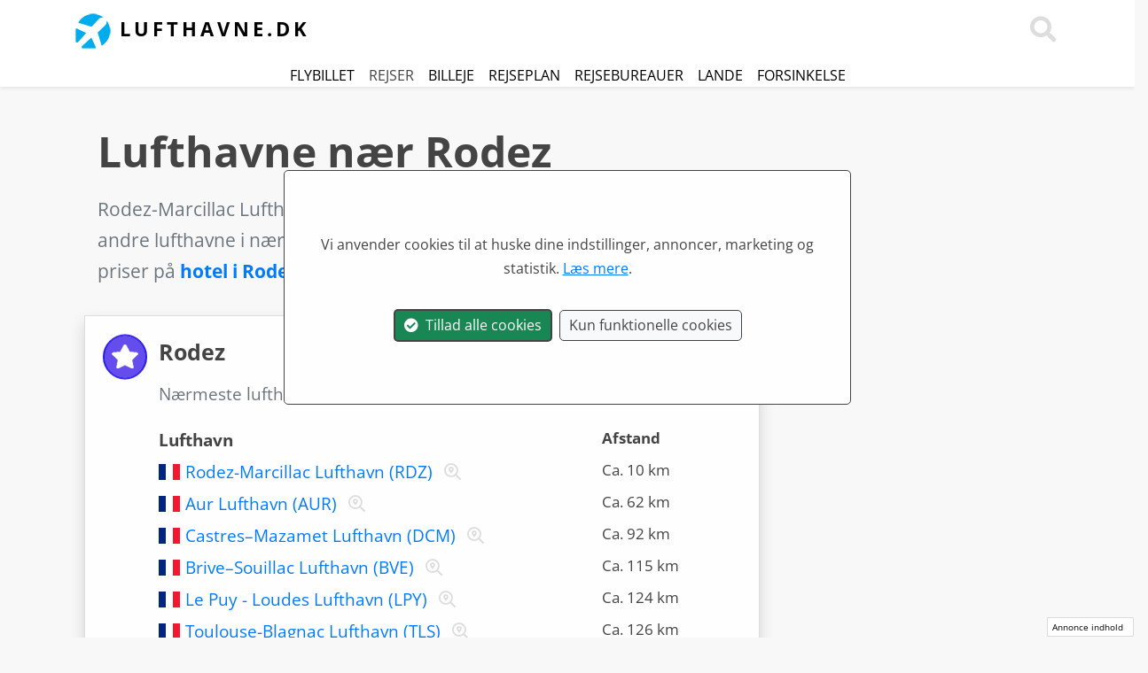

--- FILE ---
content_type: text/html; charset=utf-8
request_url: https://www.lufthavne.dk/lufthavne-rodez.aspx
body_size: 44044
content:

<!DOCTYPE html>
<html lang="da">

    <head id="ctl00_Head1" itemscope="" itemtype="http://schema.org/WebSite"><meta charset="utf-8" /><meta http-equiv="X-UA-Compatible" content="IE=edge" /><meta name="viewport" content="width=device-width, initial-scale=1.0" /><meta http-equiv="content-type" content="text/html; charset=utf-8" /><meta http-equiv="pragma" content="no-cache" /><meta http-equiv="expires" content="tue, 01 jan 1980 1:00:00 gmt" />
	<meta http-equiv="Content-Language" content="DA" />
     <meta http-equiv="X-UA-Compatible" content="IE=edge" /><meta name="viewport" content="width=device-width, initial-scale=1" />
    <meta name="author" content="Lufthavne.dk" />
    <meta itemprop="name" content="Lufthavne.dk" />
     <meta property="og:title" content="Lufthavne nær Rodez i Frankrig på kort" />
     <meta property="og:url" content="http://www.lufthavne.dk/lufthavne-rodez.aspx" />
     <meta property="og:type" content="page" />
     <meta property="og:site_name" content="Lufthavne.dk" />
     <meta property="og:locale" content="da_DK" />
     <meta property="og:description" content="Rejs til Rodez => Sådan flyver du til Rodez. Se nærmeste lufthavne i forhold til Rodez. Liste med lufthavne nær Rodez i Frankrig på kort" />
   <meta property="og:image" content="https://www.lufthavne.dk/grafik/lufthavne.jpg" />
  <title>
	Lufthavne nær Rodez i Frankrig på kort
</title><link rel="canonical" href="https://www.lufthavne.dk/lufthavne-rodez.aspx" /><link rel="stylesheet" href="/css/fast.css?v=69" />
         <script src="/js/fast.js?v=69"></script>
        <link rel="alternate" hreflang="sv" href="https://www.flygplatser.io/flygplatser-rodez.aspx" /><link rel="alternate" hreflang="no" href="https://www.flyplasser.io/flyplasser-rodez.aspx" /><link rel="alternate" hreflang="de" href="https://www.flughäfen.io/flughafen-rodez.aspx" /><link rel="alternate" hreflang="en" href="https://www.airports.dk/airports-rodez.aspx" /><link rel="apple-touch-icon" sizes="180x180" href="/apple-touch-icon.png?v=1" /><link rel="icon" type="image/png" sizes="32x32" href="/favicon-32x32.png?v=1" /><link rel="icon" type="image/png" sizes="16x16" href="/favicon-16x16.png?v=1" /><link rel="manifest" href="/site.webmanifest?v=1" /><link rel="mask-icon" href="/safari-pinned-tab.svg" color="#5bbad5" /><meta name="msapplication-TileColor" content="#2b5797" /><meta name="theme-color" content="#ffffff" /><script>
  $(document).ready(function () {
setTimeout(function () { showHideCookieAcceptModal('DA','Vi anvender cookies til at huske dine indstillinger, annoncer, marketing og statistik. <a href="/persondata.aspx"><u>Læs mere</u></a>.'); }, 1000);
});
</script>

  
       <link rel="stylesheet" type="text/css" href="/css/MarkerCluster.css" />
    <link rel="stylesheet" type="text/css" href="/css/MarkerCluster.Default.css" />
         <script src="/js/LeafletGeodesic.js"></script>
     <script src="/js/leaflet.markercluster.js"></script>
 <style>
        body{

            background-color: #f8f8f8;
        }



    </style>
<script type="application/ld+json">
{
"@context": "http://schema.org",
"@type": "BreadcrumbList",
"itemListElement": [{
"@type": "ListItem",
"position": 1,"item": {
"@id": "https://www.lufthavne.dk/",
"name": "Forsiden"
}
}
,{
"@type": "ListItem",
"position": 2,"item": {
"@id": "https://www.lufthavne.dk/lufthavne-frankrig.aspx",
"name": "Frankrig"
}
}
,{
"@type": "ListItem",
"position": 3,"item": {
"@id": "https://www.lufthavne.dk/lufthavne-rodez.aspx",
"name": "Lufthavne nær Rodez"
}
}
]
}
</script>
<meta name="description" content="Rejs til Rodez => Sådan flyver du til Rodez. Se nærmeste lufthavne i forhold til Rodez. Liste med lufthavne nær Rodez i Frankrig på kort" /><meta name="keywords" content="lufthavne nær Rodez, lufthavne,Frankrig" /></head>
      <body>
  
         
          <nav id="navtop" class="navbar navbar-inverse bg-white fixed-top">




  <div class="container">
    <a class="navbar-brand logo" title="Lufthavne.dk - Lufthavne i verden" href="https://www.lufthavne.dk"><img src="/grafik/lufthavne.png" class="img-responsive img-fluid" /> <span class="d-none d-sm-inline">Lufthavne.dk</span></a>
  

     
   


      



<div>
   
      <a class="nazv-link text70 text-nowrap pointer" onclick="doSearch();"><i class="fas fa-search text-darkghost fa-2x"></i></a>

       <button class="navbar-toggler navbar-light d-lg-none" type="button" data-toggle="collapse" data-target="#navbarCollapse">
        <span class="navbar-toggler-icon"></span>
    </button>

    </div>
  </div>

    
   
           <div class="navbar navbar-dark collapse navbar-collapse bg-white" id="navbarCollapse">
               
           <div class="container">
        <ul class="navbar-nav ml-auto">
              <li class="nav-item">
                   <a class="navz-link text70 text-nowrap text-uppercase" href="/findflight.aspx" title="Flybillet">Flybillet</a>
            </li>
                <li class="nav-item">
                   <span class="navz-link text70 text-nowrap text-uppercase pointer"  onclick="setTimeout(function(){window.open('https://pakkerejser.lufthavne.dk/charter','_blank');},1);return false;" title="Pakkerejser">Rejser</span>
            </li>
               <li class="nav-item">
                   <a class="navz-link text70 text-nowrap text-uppercase" href="/findcar.aspx" title="Billeje">Billeje</a>
            </li>
            <li class="nav-item">
                <a class="nav-lzink text70 text-nowrap text-uppercase" href="/lande.aspx" title="Lande">Lande</a>
              
            </li>
            <li class="nav-item">
               <a class="nav-lzink text70 text-nowrap text-uppercase" href="/RoutePlan.aspx" title="Rejseplan">Rejseplan</a>
            </li>
               <li class="nav-item">
               <a class="nav-lzink text70 text-nowrap text-uppercase" href="/rejsebureauer" title="Rejsebureauer">Rejsebureau</a>
            </li>
         

             
     <li class="nav-item">
             
    
            </li>
        
        </ul>
               
 </div>         
                 </div>


         
  
</nav>
 
  <form method="post" action="./lufthavne-rodez.aspx" id="aspnetForm" autocomplete="off">
<div class="aspNetHidden">
<input type="hidden" name="__VIEWSTATEFIELDCOUNT" id="__VIEWSTATEFIELDCOUNT" value="16" />
<input type="hidden" name="__VIEWSTATE" id="__VIEWSTATE" value="URPyPICjofITDfX6CGDaLJg4jhEp1PrJPb3sOfUULH5dnS/0PUp6lcV8YAgFxA0tFHlb75A6tvrzmILGaYn38+LFNBtVhd4DXZydM35aW8o2zXFc8EHLo08xKdKWkNRlRNMLkxJh4eQ2qrqhRq8ZdPYvlxbFhwy95X/w/3hArTDXY/5EYJyvngn61ckmFx38CadEgAMKWYIQiAn1HbldbhUz/8L2geh/DzrngCEdCHi8BE46WQkf+jRM2jGmdMcsdpOQcHNlKyOV4a+ybwHtTHPeYudqDVShD/ourQJY6BS6x+Ys8IpjHZjlj/iwAnKLnZooqMem/hQbIJgneA13yApco4JIC5fzfoni82mQBfKIs31N2epkECt7X7gEwzPScjTFjPt04NI62zmv2mMY9fe0H05akNX8doQCqUxXGj64MMR3rFSGZAGTliD9LbL2O5EuvZo+hgFWIvCkiBG3ioWTHSTJub88bcKUH/Wq80AySlliPPMaX9SuFmRnWzkh642+/uQ72JrToofMaiEHrlEYl5DmrLNtc9gi7ku6L6jQxW6tVQvOYtSMgqxzqKY8kEr0UUpn8Q2AJ8NGA1APs6WlGpjY1iUeRq96jImfP/racf4tavWskpHZY2gpWIDyRdfMdAt2dz0cnhVW1WyBB3X3D6gNWrsQqQ0hQnZoez2s5QhpcvDSgYLaaADNXCvbcxlqSmGR3PpYv9scxoFW/6iLAbTCaZXoBxbcCBVPYtoiSb43kEd977U7UGDZjKyaQ3YttXL7PFwOmevBGkZ5O8p8p4zeDw0FjQrmM3/ktcqDshhKZ20+qqiNNjHRtre0acSFDNNY5Wy0miorQaY574fUCW5zrxKOvan3FWICVByrHwRL5SQXAQEYIf8l0urWDr5hsGuMdhXVuzIutfI3eATADt3ohgJIsuGk+MRAQoh0rYtwD+ywcFQEr7KjQxb//0CcN4V9q9FOEmn1v7azUsKQl4+YfLZlt2b0teWFd0GiPRwKhUFblL57ViAPOzpm0zGWn5xKuxd2I34ZvJ7unQKLcccPKOb+tVVfU4N0l/l0w0dsQN2fq8AbfioJ+sVklMrrpD8jPfwz197wa41Q+LnZc9tClY0rYpaR5Z3Lz5ElKOC8zl/UkZAGLxU1ok05ebao9WjN6I7SWLa5WqO71utnwYUWFfK1ejTiZp7fkg6A5WTgM269p/0Sy1B66ku5/O3a0L++sqD5dP8atAzLIwOvOFRLqryGcjODW/1vSHT7dDdHEMiXtI1fpenBv5+qBs65AEAKsPUCmns92Cy3hinnptsMu3iH5h/CZggWpxKsrsFRGhP/7HAKJE7E4MHnp3hGcMY62riQ7pCq+zDAW0qYF2vPUNEoAaWcuxgXn79nUewKegrIeU8zwxdDcX6rD4VPeg20G8nhx/W+DbiSFs4XUg4utrM9WJ3MPgN7nlgGhMNdEIquI87T+UiYnu0NpxMenybsNm7Byen9ehHzzsyBXlYx8qjBWVgyWxLqfyS2T7OFc1/W+dow+JKPUNJ4enTJVg4xZMv43l35Bx474kW0MF2EQIYeNTcdTaGmYVCEAlaO4hjcpaMHgdg/EZGslK1Axlu7PO8EfA9EFrJf6eQB8nfvgJ2A2+2UpHZ5wpPpZ/[base64]/FHVS2UBxKFybrXH5plywrumuSIjEdd0r8++vET6h+vbPKeTXzfJawQEwl8GfYM/K3NxiqoFPvCq9YS96qB4R1DJNF25VFpFDGOSqcNB8TZyMrFfYfL5/s2+02nAnhfi4EJj23gQcNFtcGeeeuI+QfbdaAJxfoApRJmjMl2LILmb0pD0+f58x4" />
<input type="hidden" name="__VIEWSTATE1" id="__VIEWSTATE1" value="[base64]/4qZ6dBigYgssLDCKJHLlYAW9rAVro7bzv2rs/tMMQqjDEotM6/xMCmxmfZsPu5eByn+C8fW1flux2uG2a2UrTr/0Yaf387wSMbx7nyJwD1+6wF5SFooa/J6stTP51boDW9a62UWVBHP/hw1oGQnTw6k93sa7uxPwsQuAR8v+48GRh0E9zR5G1k9tkBf02GSAl3uAeAcEExdhBaxmd5MFN8QDiOOgb3lK1BLj5g+XsKkXD7j/TleaACJ99+NdWRGskmxpeVHmAgwuJoxj3uemv11+QC+h0Gb9aNRufj5OAyaFVo93tMZllnSzxYHUn9RMbMiJ8viO/rVnZUPELdAbW7F0ULaFYqX2V7AcUE7Ru1KJKkJdYnyKUYOFuyoacpQBsVuTJgibmyPLxaA5YcKr/cc7zx3P2vS0x0VIFEMQYcJaOi9hi+N78+9yXqz7V6niyNCx42Jk/e4u2CmKBkF+7klbvHUkgICEWa4LnP+CiKu7gW8ZuhP8Cz2Fim1zRxXCXJ58YzRckAK9q+fIag/NL0NAttWtEFopLYq5tYEAj9rSQtMDrKU7surwNANj1vnBgVXwmHkgfbiknJWJHUNl8MJrcCEa92FABZU66GhK+j+0H/Q0cEHWbeg0wSziu9TN4fNdktxkJl2kstNPqvzzHVkZzzff2jteDXFyLsfd24V7ZpKVovYKoLNQP9KFI/0cbyIGUeAG7cPG0dmOiOpM/EZin/RSCwoUnmL0IfLBFL+KHwuNqFjKO9ouJ8vQpbqGBX2tTrGARnXGq2Lxc3Qi9aRDlnvZ6/d2ZpkjkxjpP2WdMJF5NhlI9VVNK5t0aIYIQgz8uBydYpOm37KJRBltEnFQMLkNvzEXypM96FMbolrkrzrrhGBpr8ixdJDyBmNUGe5/wRwDQf5V2h+eCvjnncg0EIYq3JWXQ23Nf99EyL9rv8TukTa6NXO4yq0yVNAEVaFugXBxPjUUIozWJJpgo/R41DvNcQDnvvfyWLgVZRZEkddOJy2hS8aMsWxOuytPq+rpPES71Q44OyUDShwDYJKjVpZoOu9CJldT8HArpbbcKNhYCzHpsiJDrluyYCbIHaQc7Kb6CgeCF9SdaeEWmv+d+XRPI3TEoDH7rWKFFhU6yMmEfoT9g1Ewr1dlUenKBEJX/OuzUvfXdjOowcVs74mMnRyMGpVMI6WrvwQdvyfgyuTVDqRqNuKsm7I20NZd3kfuqJpX9LLwZY8l9MXD5EsbTsyaNtbJ6MrWlAxBhWIW7vEIop4ucLSKuPBtinrIC7LhzUY+eoQvObaerr0YOcS6eAU2xSZ1G4afKaSFfF96Wc3ZV74mKi4MylL8L0aPfktaXrB/CUiHUJbxWrbrtDQ2fqEkt4FsNaIgmoIJNfFe/v+4ZcffaGKnIqby0yiWOQKh6iI9uR/LnMJ9nuv9XIKmf/sAAgPWhlJlPTbdjanhxRuQONeNt8HRQ5U9Cewqdpt+5lNrnQEEh1eWK1DnraBYu7sGzGnuevuoJOVSSzwPWOzUQMM4dyBGVKblJMCSqBJ46XAhhp/QUjnxya1FL7GWEJ7QIkLmDjBRCLKHehc7bcqDl5fErlGUQIXpO/PHmuCpDGm0ugi4JAe/7WwQymeoSXF1FT0V2Q4zu3B8E4KzAQ9w7VegK7xC8ZBE8wfNQnV/V7fxqliKqD9grYPt/7RWYEUYZCe8R3X1R+GWRZGImjQHqkaZG89gYC8SqKXi5qSlzPSoZGvOp1dkVPhTTh7WAfjAamC/05uTIkg0YZGMHg77xhTURB25NhX2orbs22t9Q9wWe5yN0mGNLWSaa7CdXoP7h5d9txdlE4emQfz" />
<input type="hidden" name="__VIEWSTATE2" id="__VIEWSTATE2" value="OcJjWb0uxh0n2sGfY/XjXy0QmISuT2bYz3CHrrOpNDwNZn6z+WVk3Von+yvgIXxa9HCxyYHyjmmzEficnKxONBGQYOnNw3Q0q5IPt/4FrQ02PqFtJPbh2v9G1LTG1laaaoQRPnuwffSi/Mtpi+8P4234DXAmBhpLdB1Ev5wsRgzCJfQZmv9rVqYoq50/RMELDr89VdMZX1Sw5mWOhsfYYM9E1k1hlSuQQ5Xm6i6xJMTZ81e5lk1qyrmv9mfmFFqtymbIdJn+bJWkjQ/2/kLRZQ6n3spN0gFIu8mpBNP2InoL8jGU3ZgcWKh5VbTRbPGSNe+h2XUMz/WPYR3b0KH+V18czRJxJm1k/Zam+CJrsZ4OdEpsF4c1QtfeFgLIxyY/6XOyqlS3tJ8GY1kyU7aatYdeD2Lg0sz/UrGHYz/LHqlTt1j+hxDCE2JkcRJAdoi+Y5RmdR5u1qEh/G+C85G84UgDAVtUvlYJD1HCRD2KX5rmaZjXHb3BV7MoqyzJvKeZ57LXx6jU0USsHjVnlt+Gvq9vGIBPt2ZlUMQLjGejC2pCUtUEgPG6dByRhv+6hplMVFM4Af//K5Vigw/1ZoUPiNw5zpPPY6/zz6y7S7MoVBpSW1vbMEJzp7it/XYOAsaC4CU0TBjROadZIErNW8QW0uO7dmeNDTOas5iHvQCMTyxCbvJh0NrdxvyhSptYpI/hLk2EMFdSljKflTk6/IekeVpTlp6UBHlnSIYC7sDvquXK8r6j59e6PsY+T9W7txJSlSSVqM3/meAZFTD9sa3a+NYwcEElpSfxHVQaDigk2eqKXIJkS6hjTAuwI0kUW2x1sBghEZjURSoES5b3TuN4eCZNiTvTG+uaJ31n/0cwfyhBfIUi9ebwAgzAKVfG3lFKk28b/OGfagq/fCetRuBWpqVRXgjdFD1imNdB90WCUYc9JFAj67V20wsBXj+CleLtY1fqkn5dCRJ/xZKFtQfus5hqe6V7rAUcLIkd8jUIkiZIRZjv4ystNhg8Gb6C6SBCbni0dtdV/ZmmPIXR/l+tmCQxMkUxMqUUBaHv22VSAd+szvgoH1+3/dSy/AS/vOqqbPr4wq1JRsJTlneBcmRp5YszqRH8b5fZeGMFzeIszHXxkhDa5kWhHcHp+G0FREF6HE8BI+jeVcnxCocreVxHE0xPW/012iEmOlDW64a4GtWoVbOTvq4XAJmHALXr2CVRNIfkGmbQh/J10oFDjsqimv+QT1tm6Hq52BEyuhGvfFiviaUtQ2iI2B7DaDkP9CvGJ79/TFfUTixb13EqUdwUphIOgj2oWJt2uwMOXRyW5TcRn3aL35nlAlLYtg0xql+GPcrfsjwKOpaMO7MO3Aoe8CmOM95vq/p1mUSs9s3oHK7Psr5llE/sOrC8SVOOqYmhAlBahWfpAQKl0H0d97kRwgQk6WE+pVqOuqeEr5M/O8f7DsmjlEznLq0vi7+UyaMXEGCmcbLFVXbNkJyrkEMcGu9XKxVOnyr+KR3MPyCoBZ37UOeC++6kX34lzuEnsiUToJFHygkFovMl0XVM548JJVLZweWcSTRka3B/mSF1RrFWD2UcOeHEoBwwiw5AX6QLNFga47Ow3osiLfszCb8j0fmVWX8Teq/SqqfTJmsw//okEoxAwYpoLHnhyiFHCc8pR2zCCOTopSaysgWsBKoxblCt4P6fcqagqPpZ70tWm9GKt/DVJ7O/RXoB+D1iWZDOA2KdXorahc1RBgqSCB32Th9WtYJAvbwmcsU72gcWF88AHfl21vPVrWLiqc/gHaq1GKpFkVyF0rbSnFg5MJDHposmKjkxFLL5VlUWlkqWSedWxDmehUJA/Rrc56B0VuQPdFdTzk0CGmX9UzwaCJtGuGQoVHxxFStzSwYGfSxZxYLznCxBQRpKcHVQk//UIKlU0+Ki091Mg076c9TIkvPOWTSvy98l+5KWd6MUZC1qbN3HDWWhg2+vL/ZrNe75EZrZ/IQWqJ+fgXl+fTgEK7gI4npJC0FX+wcBqGvFXk6HfMyQ2gURKM1Xej2BXcqr27xD" />
<input type="hidden" name="__VIEWSTATE3" id="__VIEWSTATE3" value="ulDFvny1iDhxNJUS/q6k7rdtkU6QILaoVckRfa2lZkMQ88lbapZIVXRlaG9kLI7bHpm0uGmI/qQL8KoCGiiMjOUoG+gp0QU6hhwS0Y3JE14I5L96sAuGTcubQPDmAY64p8oSXm1XD03R5hJijvunDajco92/gFy3drWWK+hcnXCuZT6xLlEdVMsDl/eocp6yS9bga6xC1nuQC53grGd36rvgMKdBU2Ie7pzTfwA44i3Qc/D70murBcN/35oFX4747jAOdJK2h+FbeiMsHQ18+c3ckDwAt8t0ptVLbZnm7Rb5oqCFww4FslnZ4Wg9Ge2DhddFG+aWs7RyXIQhuikTJKq+2c+BAvzKiJLSQomBSnlC5mbsXAHCMPos++kwBx9EVByhYwV3vTXbs3mmMAMvJJSX0l8c0vH4LEzapskj3gMUgRfzh9/uvIvXc+OeZSsQItyVyttRVaZsnDCo1tdRRDhVLnD1gU0hPIfcBOUvALaKs81uJE4G4bUkMbpMT0zq0bjQmxANZ/qgVARkJkVBOC5konjrUen1Ago19mgmfJEf5x/gWLR81qnYo8wvHoUzb47JRQ6QqHDxKFHsK5imxJErkgzRDPOlQjqRkedz4HCElw1QIrvSzvCNd5qSGCchEgGo2Pk1R70lZd/XN+8DKBchvQpmfbsYioKPvZFWUpqobRtk8sljIfEogwcl8CPL1P5XXE8psN0HWIS0kY8fSsbag5klaWX/uG5h03tSv4+M+ljaLjZ/PXwMslHM1OoiF1T0iWRAeEVnODhe3w4QWhbKTi8Pnl0VNtAXYOEDmiUl/NOW99ccjtIo+OcCUH3RGvZq8FjMKOVC8Zs1mJXl6UIztqk2kQWw10g8WOvNmR+PRuTqFzu6lKVuZBBu6Fe1RywRrIRzup2NeioBe6w8InYlRh+ltiD+pyC3UEe296hu9JBh0a+5ooFth1FRy/hKEEIQYFE5n5brOkiy9/KVsuHnUwyYQWGINJDp8WalT/trbqQel5cYRdvFhf060pl0mDv/R1kQ6uSiAhUllmXQCks7QkXKTFEECqlqCIBakz6PSZszXGqrT5xGpx64cBR5AaRLdrQlR7GTq4nzf4eV957X6l6sv4naHHmzs0+Or98Nw7q+AZxB1pbFGHq32jiEBiLNmi3wHnJrGAKou2fllS/NzO3pxhLA/3BbCaiZyYyngdJxhTPguokgebR3y4LQDZ5rEY5Cwo6DQUYrRwFkk1onNFPr6YVgg7rTtGNdvIsNmLp5+zJbonZEIczaeZlEVtearZPBnJoTFA4+cmF++/n22SZz6LfwA6R2U7wFAkpvjJPQdQAN8HuH+HHmHl8ViNVmhwNkejWNJZujyWreeBRwAbIgAHsei1U7P6QVlteu1uop8X3/UVOFfGYUZLhhXXkT3nYag+iQiSbaBV77wRPGJccJdJd+wl57wc1FRHMydX+uVamZDr3uZZJRkZSlZFEJor+DrDRHHK/0xYyJF8ugBpuO4F3mThg9gmth7RJXrVtJYDfSxa06agvEB18uW8jHYCxnpYBrXVKyp3PIBCZ768QOyZOt2qqpH97U4eBKGWGddyaoRScHMLbzrgxK9NxTTbxA+x9xAqMvL/dhlaLO586+HvTLCo/fsFL3MTEWPgWt6H1Rj4Uq51ZYlqY1n2kEHE4KFaGb1jKrlKwS/KuTwlqrwqo7tU+o5bLiobupTCIMyrYFvhjOjqs032xei8cBe2+8sVlusRJZbUKaj34l1Vo65XxeLO5gL479+MOvCvdNRm2DxPF8B3wtsKLN4Rao2ccqm0IDuzTfB/jYXO6FLi4vBEnIntgIDvrBdFBYnjyvwy2Ew8s8jnQimdz6y5+f6mXnpEzRUS73uJTr3GH8WWK2h/IflVmDQh1sBSchmOWxGAy4o4uNJLg2ZIkcjQKKcN5FtRAl89kiMiEYNXRRScNwXS4pMFYOIq2/Itm0HkprUnbTLhZ/fM49hQ3634E+gKKcwZZxTpD5SMxeXtymu5I+6zVY1vQ6f/ARejnIgQ16r0kaxsEUQr7HBk7m" />
<input type="hidden" name="__VIEWSTATE4" id="__VIEWSTATE4" value="cF8SqbDP0JxOUOMmUsgxHUFkIawBmJTqS+1dq2ExvxGBnBthm3krKRaYP/ck5H137QICR+ZTlii9ZDO4uKfpv5H3QuJusWEh5EYgVpDQSx7pwcWTiZlzkRm4BuNWB6duV2Bl/fqmSlUEbV8+xE1BMMnLjR9cctQECbnnhID5XpKPGhGclwb5oxBcJ5ZsVh3n37VRQd7bCG4TAmfukCVitU3dMuS8PySf8eqtWLSEuxHgKaEigvAzliEYmUKsd2nysaS/QNvQTqHSNDOG6y7K9tejpTu49u9coQy6e6+pfMGtT4A1h2SDr8MS9b9dniA87zknroLkF6ol1VCApk6lGAB7400BnHZMRzZ26onIC8gUxOiJQbP/K1qaxBh8y+i2yUiEefT5mOXAIsrsOttbQm+O7ezTl34mY8JOm/6otbcoqfNs0JWUaFc3VDCfYju7tQorHBLKMU+FO/JCeqx5BKXJKiuxb/rWU1FjpaAn2p3VRJcORu1marB+EY/yGriK7RmQ4LsLUs0dN2uJvNS8iZYpj/2JDZm1o1aw56D/UExAJLnbU27YsQnG+ffGVfxCmKKO3K8om0O9a18xnBbKqk4bem8ohwsNg+z8k711ApnzEClUyO2nqlRLTwLSOHdZICiDiVOff6P/FThOZzh+BXcMYb7Rew3pI5C2dPR2Vc1BY6Qh8YoH5/64xI6KTmoGVPM/7CmgF27NhbAksMYMZ9WfUDiTzoWLDzJB3qAIeIWf+R8Y0OmyTG30Frgh3WDRMgzvBKDedB/Yr8eqnUmlTdCvATkAyFdipuFjlXkvsndP/ymE6pHVTDlq5LMo3ioHr0lZtxZgH5vyXClGmWQtv9k1yknl3tia2qizzUvskSxJ9XUlX+q7/12eyqZwq8gTRgnPIpQZIwfC5E9GTtD7mQPEYAI4SFPSuwv0r12KzyPOLESxDvj1w9v98c9tVmznnof3/pHrccp/P9J/Tbr0G1HKjTHIupJr4Rpa7P5G2aCXB1/de1bDyHQh2mw2jfhNsRHz/9Sx9CrH7ct+Yivzq//R5D3kIbQjucpicLeeHwlIxUYGrPm1aAhY1IqbEj0DBYs6Dx3fpZZaksuhUCmd4voQuV2kV7i05itB4bW3XSUcsfkXCfQQXaGcpZNTSAEru/w0h4nl4ZQtFiM0w1zAekE74WdQ9duqLgMT9/[base64]/0qKL2hAsPYxh0V0oFnUtVbsZv5EhTLpyOvEc2ji/k30vLY/FhBs9H9V3dn9vrZ+nlR619K43h2Kv8UkxvH/+B0bu9uAQaH2aWsVmeiqHhXulC8lFuvVB1XzqC8GWPKgaI7XMGyih03NlhU0YqXjKhucaej0O4CsdQlP8axMka265KG51TxXeSYyOiftBNLlI4JsPoOSeNYYeKkYQ7yACZHB7RIxSeXZnVKwNFiDiCgCSvYJb7ZyYgqK2luDpuNMhsQBOvsD9nql+f/XWNZDbE3pvOb9WWttGjfOU/[base64]/rxdTGbf9QjYaCyWwh18muTsPEs5K2eF59MnvVJEcCfoZjvllIvSG7eAGiw" />
<input type="hidden" name="__VIEWSTATE5" id="__VIEWSTATE5" value="0XoeWGfohdJPq6QHdXTbwOfRBcL1AnPfg+Fyod9EoWVCwA2w75VaO4QRrO8iCIkOZ43IBoiUpK1Qu95FK+XVt2p2E7+sQenYYhopbbqyZvtLV8FzjFXxRiPYNOSwqrP5WSKS9RCTtgPUnu9H85lSpOEgs4icWNrdEuC8jD1o61eUGnCF9bplzIKBEYPqq0ln/k/[base64]/YBlbcBeBsaZhtmH+kHglVdv8K8E398IScS8fi3RjVCu4WU6R/06eI2lPRV9BM3HphxaZnOuEN7Xpzgzi9hxsLPIsHgE0drZTyvTu081byuwzNlMJi77canfa+HaFvY/lq7mZmyGIcLt1YUkB6awk1U0kHQfnM4bcx+ylnSPXfiSwDYWVJ5ZzvEmcFQ/OM+ggCXmeqWswmvMcoNQcEbnP6yulbBPctQh9OQrVbbD3UsMBLiUX8VRxTddd2BVj6Gz5ivGMmWL8tzGBO22oCVjFOHwri30O+yyIoJJLFCTJtZw/[base64]/lLcbLSkmTek2I9SC6lVOtusU3C47D7ZnfQpmvsTPYxd8luyKT+AMMKzGEXd3K70cVsiW6TqMwQlHKUQ80ee0YcU+IDiaudiy16xpd4aNxZd04TD7AGq+E8RKCLm3xcAptHqtPN1zL/RaYRqAxM6rNYUPb5XTlcSEBt+9/sdVnOrRvCm0rml6XD5MOwPCa1jSlahRNURHkpAwow/mMW3PJZfS1yMJ5HjPKxwKmuGF5H4zGPDEXrpyeLp/9ahdiMrmmRat39KRw8lfEAPSQTeBnuE/lk5m8pdd372tRFIKev9m6QD4rzX2S0scE7k0YLQC0/cIuhBJx2is8fcEZw2mtM5eTnTfsz9CQCFDcx7hN2m7EckGHRe6CRUMTv1gKm2pxuB9cA1tSVI10OAeqaJ0cO/p8RPq5LAmvnnSIIrD2qn86xpRsZi+pDNVWiB9jkiKWhAuHtrwCr/Bi3g6UyHWYLNW/5LtPs9QCG0PsJ239fk006bCtkyi+VTyJI1JYGSuOqlzw5cvtcjqCOxHxFx0QB25P08rPJWe1u5PckAu17gsRmTaJfdiPKXLwIhYDXp+od0BlJfGw9iKfndegf11CJIMMOTs0kZVEpcNOppe6CNWThjTe1rflwd/cyH0IpJdI64hULcewBOqEgWvErvhfq9E7RAJeA9UNiPpwIUbrYGQj+Q6iy/GFXUO/p2N0Oa1HEORkiNlNy0hQAXzz23OMKrnwRXc04QBa0YlS0S2/ZDZSl3lzTXZOxlvGumLQqi02WUtlLDTa2YR7Lk9N4Opgi5WZAuFFsUqWW8lRInTd+dtzJSDDbqiM/fUFqLLB8M2//XK6noCtIWMm5WVo+I+bOJ1z6JYdk2+jbFU+UJOc1OrElTXCUbrLio2S6ThBht6WDL0IBvsdBFSV5mKD1IF1FaDqLeJQzD1f/w/VbbCAVrt1TIATirYC8KSyHA5TpY+CkHRDWhlyVw+tuWzggv0ZJ8V0kHb5XBhYIcWQv6977FLjacr5EZBCkJKyxFen/rUG5cMfdOV4XvyUIOvcXvFtIdx6t4JS+NTvw68j1bKV9+68R70EiOm8Kf24eXfOz" />
<input type="hidden" name="__VIEWSTATE6" id="__VIEWSTATE6" value="gDVJrqauxh+XLEAGN5e8yDE2JMg0NP7qmIzpx2ZE5nGYaCkbYl0merwzDtTBFIFPn9x2bcoy3Wd3YOYc0tsDIWGkbS5gOcN/V41L5JDf9TwBjMCcB5yaT4e5gQ2ils07W+sR0DooL5fEbP/SZ7L1PlmTKmn46680nN4C/IxA5GVrfue+/9ppi2ujMTn57jNY2qFECE3UpzGCE2kAiR4AUfiOvAvykj3/+KKdhpw+4QBRa4ncV6D1dxI41FShuXsR7OSt36PDftCIH8ZFQUaQojUdA4FUsO4awWW1dzC5kHVhEN0fuuojaupb5EA0wIGGqKFsYG1Ou1AkPCmA0D0f70ghmoxzAnSupJ3c5EedBCK4/hdu2qozVnoxqMwGvB6wuaM7jMec+Ill43BqFp6Fl57SglfbTNQ03CcJtuvGbdRHJe0Gg00UnJnzE75LBlPeSVZHjklNxCbqm+wJpyXMapNvnd80fk7guQAlsXG01x777a2Rvxj3D8ekY7slMo7uk49JGk/3wrV4z4Ce0EzJn2ZpSBjDp+8lrLV0Mb7Z8mpM2P9ZP1Kdn14x+Q7W0wCTbetVI/HA4xyfQ9DeTa3cYXxcR9m7Wt2nYDiC9konxReJXRlYjrudOI30jD2g0dsjRSHSqrhZODX08BdqFxicBrZv9HzFWT+2RyOsBmvxqWkRtmzJ0ClCXsvtk9bm3AbNjZjUgPVMQaCX+/sOLeSp6WaN61ykSGubbOCCgMDAfG17Ma+i25jnUTksZI9FGxRWCzYG22qxb6WNDzh/tRDC9v9EqYDAnQZZuuQmrwd9IT9VOUKzNnstXpf5utooZZR00SetuJT39bIsEqZ8D9DARfP43LR/2UsmE9SgVANFzy6wOd+mClx9iaE+QkbW/DSaHnunboQ7tj0tCn39AjB85GYU6T607RvXJHri+Ii5Hfj5w9j1X0Zfq8FG+TsF1KpDvZlR91/1476Q2CPsl0vSr20NdqQ/KeJrDugbuap39/5Mhk8ca3dbH1LxlUuSG5GkX7mjv2M/q9YgRLmyRPlwtoWVBQLZG2kNiV6798NQvChZRRNjlVwOwlp5zcAQvGFXjJpA2XJebwfMfXeXNs8u1PQW6Wa/bV8Mgc2SiOPybvPTmR85kK/eqvDibUD80TBV7ARbOD7SmhTV5fJLjFvj91q8nPXuo5dcQYMCowbW7n4Bxe3z5wihnsls3xOoPW5tQuJlw9iXwyNGdRZ65YTiQ9qjSLa9iHdo5tiYfTLpB9Y7rmFzPXLP7aKXjqre5N1KXReHvmDKdCuOM3j9Za1vmiGSyK/r2gvvgE/CMCLHf+DdY/N+WTIIp43bk8xVOBbbQj0YkzLCkrF+OXL6HH0KExygb2SJ7fApQ7p5uRuA9ATtsQLBg/Ba+Ou8Rp6lk9NDS4ysiRSMkOr/TMe6S/p8fjlwYN/hNdDuLZC0aG04BBA3OwqYYz0aQAxH8VVaoAmvbHyvqOpzXCdtKrWU18GQ4uYIgksAjFTVo7q7AMfQ6uf+jVA0hdBilB4WtPmBc6YqKbw6C+nbXrnonI5PqJk1WW88mt5VwTtg08kL48lrsc5gwqRgvv6Di3OnD9oNiycnYhTgGwa99V8jRK3/3lvR3lv2Zye3d2a8EmwVjVNzjYcG74EPc67ydIuloVUjQn8enkH0tdzJ7fBmZ0iv24Tr1qWwi3zpNPqrdrQpSTBx79KfrUxW/m1OXpEtJKsgx0I96BS0hkvRgn8Kjl0wUCNZcETwpLoCTl4h+a6nOuydAy1YqC+j3UYBb4nGC2KvPu/r350hYW7K7pwlc2lCRDagiW8vvZYaumIi8vLo05U0U8CcDfxgtXF82Bx16izR4yzigPGoWSYeiz+FsJ0kqV/PVqVMQce4D/fhGrlLe6FhzkEFoZT7kfbHdlpU4xtzRgKlzUVAqPjs77bWMfMTvXCgIS8DlGhjaLSEPmZzHXz5/f85B8ZrKZkeYJofG4Nq9PsGWE6ycgyH87ktgE9IFNBH5asUh7w+CWIeeaInSop9lzIGJTMYBeGTtG2i8Fub1vt9" />
<input type="hidden" name="__VIEWSTATE7" id="__VIEWSTATE7" value="9TSChh45oSYlt09X9UmDM+vLMNlmoW/wwthWQepBy61oHZXltefqX14n3ELMxffEdm0UVnspfLU/bF9hNmlIn2fyj/EF8xezodyx2Vmvc8IzVh+Loolz09ceh8i6eZrvUDppt3+gcCX2JRxDN61faaKu9Zc2+MIW1KH7aTWf0mKlGKAj6EvTdCOK0fD+6ByPE47ErY/aNi+U+gdDybuaClieTKPKyf4qtwPMZ3xPS/ZpHOQ1VINfRBHrh8UVART+Rx3sO9rQGGnAB1o/4ICxQVu5+MgNIU4cVZnioYl73/jyBmwbjsICDyAHkqHzv4OWD7jKC/H+D8UW78hiZYXGQTZwijZoL6sZPtgvf8KTpQs/r31MLseX4uML6wVsWotMkcIvLi3v22tcOz45BYHFqTSN1butNflV0SxeGCYxaEP3YI+/OyVp2z62A5R4Qt+6GLwvPlbMAtgDj4ALdZwQGKfUEYbqMlJ/HIDSS29aPkAXDCugDw1TaKnrWiCXzyDY/kPBbcuiHWMRzA1CxpNbqy6qtQeZevLlD8wvPPXDFAfFldmAUN6CjCzvaJjrn7x7m0zsLhwGKVEFuj3OdW/4qv7bkUYeT37nnt6AEvQHLcLsyxtevCCiykJRHUZ15tY9/hIkTbdE8Xq3+MnRowONK1N8Q1gkYQV6zi98pjW1nXtjwXAiZ2REeZRxr+EiAHqrCJ4hMm7xh5WqnUW6qDsAKMIdvVjc7l5NS6LVKBOUprqC2MXq0XxevhHrwCedTtUKPWm+ZQKdiomeWSvyMtESi0qYqHtxct1hx+AgYZ+K+YWH8Cv86261Rs6Z9/3Scao7Yd4R/bgko26azHPkV7AeOYj70LBSmn0asgOkXvGiYNObjzwRJ+LBNGTS1KWN1JaflyhHY+1eRki+L6oanGKzSqwDMHxmHWBzGOMFCA+onXLT5WcAv+yT/Kkv6S+pJCZi+I/Fjl+U0DLHQ70ioOrKiv4J8Zq7f2MTWK4n2ardKdjfejsD54lH+KUYws2fwgi8KRTZ7zYGQjIxeRXp6fH20q+R1uVZo+br42UP945H3dhw/qkc8pEZ272oVm5Nx7d+wTEdiOzn1C709jerWGwzLUBuNjbjrMRjh5PPCptfnmrJmSdCPJvI6L1DKAysblCSD+d/8rRPpzsG0bvp/[base64]/gBwIEiTzdZO1xwnQQMR9kb2QFIGdOY9CSzcJXXFW5OQS6OeNYqUuvJZHyA67xXksfnXuojnrd9v5ebd12D/3uwxS9qVaLLSxF4LdvmaNByluVJZA6jpLOWSKKw4yPQ3moIW6h+hoMsEhwUhesW7NYXJCK5w41dgTmE6SpC2/[base64]/kQqtYuv7e2C1ZHxrQN5p9EitGL04ldYQaKZQJe/vReDsOaXTGWhrG938hkPeL2K1Qe0qYF28uhhdktMrBPUNqQ6ZipXRZmNsAK0eHqLwJF67szqI/E/pAi3s5Q6i6guhjSagZ9u3V1CdzbKt6U2yDj1ZW47bzF7tDB" />
<input type="hidden" name="__VIEWSTATE8" id="__VIEWSTATE8" value="hn8KncSiQDM892Ip0GF3WdShMnc+iY+fWLkSji34o2pkcIYfeFGJGwcBzeF4CxHRg6cz811/9XApCc91Sfl6SloCGnBrHN+LJTU9cCe/lZhi+dHzs72N47jdcHJz1RzizVHP6oa25uN/A18qgMriGx0WKpcBeZp2Fb4gIT5GU4IlZMMzbV/4KqVdX7LoEc89CJRtXe86UeZRmp7yGYQZQKvG5aFhPSlZ4javt8MXVqrTLxfEY5cSn4kvo+IA22D+WDB39gTEXK+VqaZyQt/IWYjKPe4XGGjHW5VPecAOMfgODxYhzEap/XmQXj9zNxPbD/[base64]/UdnRw3yRLkul4aK4sqqxiDLOdPTBISsG9GUlqmvYlosyEOyybyykCgYn0Fa+Zi5cr53Gww0ceisUwjIMM9J/ZU6NMNYHda1r7U277QRr+UVeAqp/4LVXHton0HL1X9FdD1Bt2yVwSlqQvlGTMQwhihwvRhbkbumWYfuAKEEFxq0M5VBw6bQuBknfi8dFJu6ICn3H0CP+jXLf0UEJceKpCGBxD0D81auCOG+bdsgelXk9IIec0+l29y/y/rAuGqNFFWgB4wj75FJk5cnUidLSRPmkI9PN3T/oPOWIhzZg0dETxWOwSC7Vwma96QEJ1w7WMfo40+rdP7fHc6pmQeDrXrfGm3gIt7AzRGqzAZ3/AOoO9xo5PR6EQeG5d4T8rHtIzNIYJPW8PVdbvH2e2lEDKlQiqt9Nst8iG+Oi2262vwHfYf/AzJnoWaZDW6R7AAC5a69Q3wvLKz9dY0j6fYXsUzKT3EZ+N9EADNlEmjl5Wlfthp5P46Ci4nytKS4V08nh7QcmaNHRo7iNSJjczhZF1oVF4xOB0kv9+th2RCXBE/4muOewdOqheRL7udj9HUt7ZPxj3hEOz2JJTFQNmeAAsJaYakW1+kXB80U+JNCvtLUp/bJgrxLbVowF3UBwXkOnihE5isZnzczmWjI6bEHLzL6avRiLQGCMO7o3+ZaafjMArXOYNU6HZ3oJVRgaP7NzP3VBZqHHhRL4lc/SIQ18XUOEP8UVCFtw0jRpvj89zBGUX2rEivO70w+95MK1yPdZ32HbTbQNwaI7jk189twSJ/h5qniq3bF8lD8RCHfhteI9RWn8HIuIhr2LnJKor16fA6cqJc4ZC6WwumvBE6SDo/T1c4yyn90CUcRA3R3OD90QhkZpukF9oSYpsmJoAK9+kNIYePHTMwr7kmZl/1O1lrNdd+Uzk457F5QQ3a8/HoJ2MYEKHctjsjgrDDmiljYU6riXXPVMdkSuxU2rjHk+PCVnbnYO/jWoITBzTf53Rh6FZE+CpkyvLvDwkRDzvlKft8+PweHDGkOh+gZovDS0W2Y8TubYV2X4HWUSoxss+yVe7zdK8ivMy2uGKC8Vhhktx9Jaf3MWfzV0ZuiIqp8gg612RBxWh+P3ZgpOnZxyHNsgaUgcEegOOH/RC30bZRD5Zd9AXCGvtCwovYCCqgSn/aspA2JIGr1GX75DKhWGwM7OrqAJVzlb0w8+Z3iQW1i39sBoqAdeRS3tyGESfDeqHDPCw2wHp96ZrlYwaEbQ7TMlo/VAy7ijYF7gzOdGzSuvLav0NCHPVF1z3j+EzVVWw7V2CahVaaHqWxGJ+KJ+HrdU0TDPTU6NskXOH9h3NuUQ8HY5AYb/W577xWnyVRH7LN8Mppebu2A1DobDM7tFsyG6UAezSfKrBAuh6KORhfSs63nocNJwKW152eSIhgnscKhOe8h4M17SAaThUvc0xMCkFMFmGr+1kK/suJbWC+7BSCoVKftPiVc2cKqY2wUdrgXmGBhDQEVwG9FD2ka0TXjFA6JW" />
<input type="hidden" name="__VIEWSTATE9" id="__VIEWSTATE9" value="HPHBD6xKh8UEA/QusRnyXkcjAFTtJrev4Yyjfq35S3cLFnHDySxiPq/TyHAStw7Cr2Mcai2P60KqWXn24BAJoVRAhFXWx2GXntu4SVEruLMWXZIcYc32ugcbw/ivegGtSjbR8dGjIdKAhzUUiBzvD2nn9/uAUPNNnLifLKBzS40garJtXaJ6+xzk7hlJp5QgKAtS/cKGjPAVz/Rj9+mr9XHzEToimozqd3xHGsiYyyKP27Y59oR6gwW9+QU+0raVylpqNhRzWq549SQqW4WCAnOLIHOgJdmCC4QV7/FElk1xfKIJrPtZKDcw1W7S8pKzZkzZHFrRq842HgGyocOvv7CQESTwM+9b3BZnAL7TocwviS/Zt2+N3TCypGNYl0dONxJdVndYCtqrY5HIRZiihPyteHPv3cGlfNRm0plZdA55kNS1OQdUFI+zbWkp50mP5bg0Q6rVsqvN458onjR+Da2ZUyCiFopEjJtgAI4kkEX9ClcMXb8CvkO7RZbhxdsTYz3I7NOMhA33GlW3M92fONqhOucU6UKuoSBtIOKig1z/Wx0YRprGkqiqjXRtKelEkOEdfb7XT1JbC9N6sWVP6VbTiI4PHaZMunFn1D+BKLVxmxQ6uiKTIQbdT+Nb8yY/YPY6q9Wd2H7F/TOKhXKYks53JiRCYJwsM7pjDNUT0i8vXEo79g2Qk583Xc+/5XG9RPp8Ge7VknErKJShoL1qWqOBLTQnq56sd810XakUe9nILSEdIrRp6aM5uRrHW8Pv8Mbhzt7EaHRNm5UK2ATYvJeZ2nY0ELi7bI+0XokGWxvp2IHnMUr16mjmVqTB/kSJNDQz4k6oykvRmW48Aop1kEJ5J95L+VNtnqr4moNlvl3ei+Tv90wMzQVnJ+W2/JvwYZ+zzlWx82lSsgAAHnOPFZEBY4YjUFX+99ylYs28UzleGcZI2h9tJO1n5cPkPRDCTtDDxOUeHkfuwIoRV8PCQ1E8Z/em5EIcAKlk9mBOXQlbO84yytpyWrtWlwkWVPptuh86xI3p3PkBZuHR1OtDR/Q2PoBw50OrFivdxJUueKPRiGO2IKAT5LQaWhAb34Yra1sdjtSba+TcEqtKwFmWR3EDBPfdBJco6WSNt2FoytrG9NSFg/wik9H81iLl7Fp5XxaPqs0FF1pd9BdZF1WvUwsA+lPj6XRt7leg/dzYcJfP6g4+7x2og+FbLlplKQ6zmww1d/I51X3Fls2p3zA5v08z3W8kfatVdmlEZBzsTiZRVvP8MJVd9MMjGfO2B45pb6aRoRGj2P4X5HxRDd/[base64]/2S/YYytwCv2rJehTab+4ArqymRedrk2ylzVkMVp1Ec/7Xo95HiqOFHjcnJkGuYvXbjGF6y2BihxAB2tGcFVzERF3kozNan1HZmW9OxY/g/q1ixZPnL8d8aQq+aIe5J0lnUgLY17uBb676GNMiCeaxYQQVkCxDLnu4wx1Z7/hSfI9OHOW1lis86JDVDmEv2FRmrVzB3vcAn6MmdV2ehfMXhf97l6zftZDMuq6H1zM3IyRspmWOPyEvNAhZTqXr9FlMzQzY3u9Rejfpdhr2m1/bCoBfED/vyS2y320KwUYTExbYVSaM9oCBH7hc0MrFeOZ/H2g6XFXhgrcSGd82dp3+sOw2zSei5ytnQbn42sye3DwznihuTvqoZIYicw+xpryUSbuZxnAGtih8T2YnWH+FFw1pR0kd0Vb1b2X/16jyq6BIlWPgQiO1sbb9s8gzdrRiRR8hNrv/gJ16/tDO8n9X931oQS2BvqZALtLuaPFVSYr7l6W4/9nQ+B+r0oU3CNXyEgFbKCywAo2m2BhGK" />
<input type="hidden" name="__VIEWSTATE10" id="__VIEWSTATE10" value="lDLNeFfjVR2aWQ2fn/zTGxAkHrDeD7q5+pLXBiNHgG7PP3a/FpNlXVv1QX3Ojif1lTxcu1Z44XfVvfYA1zsl5SjxHSZ4tRKhsldnNWkmIJZaTYBSZLDy3LCavYoYqUOqh1NOc6ssbT5PVYFeZsMdhV0W0Ra9X1y01Pr29C9BBrA7LPneAYZg8oG7x1hrdIYCh/WepboA+8MFbAOuzVoTBVE1AxlDRlKa9H6lV4C0YWuoTb37BzuAdRJ1bur04SyXr9Bqr1gzXiN/Z1XJsdpbXEs3Cp24kbJp2PP6yvQVonz46yjmNk8Oyi6s49iPB9RZYnXIslOhF4UcOGF1730G4Qsw/Au41hG7GoLLtNgjQWkK25dRzpnaiRg6nT4y4+nIYQnqvZqe3wM2IhKBHGt2Vb0DYpus3Ag9NcvtkpNlH1GSjYrkGyMLjrYQb4z+7CU6d/sCqZwJtqnwwq9VXSCrP0RhJ/X+dKxwWufdAZk2KUJBjC00lgJLy9isrM5I2mJRI0+ZXxVA8uFeuN0ReNy4cZTu4QgMzGuknaNbcPiEcaKa6GWFt9RtiXUaAtjYqwm91W2fX1B5/pNrsH2AdLVFr+XmH2ndrlv9pOQjzdZZLti9gXbxkfEf0aILI+cLrEabt8QxROy5HTj6r872vI9xApQwh5cYQudrn7numqMOYfbQSPnGJYbT67ukF/UHO8Vnswwk5l4fFly3futYQQ0q48X8qsSxw6xkbtAByfu+xOBL2fnFuDccHDkBUkjv1U8pHruaSfKRoWmUzm8svWQ1DbLGDYB20dIQD/dkx9m/UdquL5mz9fLdivcOtCKTTcGD3tllQKYrBbBu7EImb0L5+aId9JXBBxQdbyoq71CG6dN6p6CUKJkaKYx2hTZSiqrKbnrL3LzLYs/dnKadhbupCkalkT9AGNpdbAmJNfq6xaqsvJZPXYQDYcIdzVgdgVXiRG+4qxICgFgXS0Q/RX3nT4vLcIs4Pfk9/Dbaa3mjf+MieNB7MoiWFiudbBoOuKbHFW1wEFMLZDEWjFYglyJxaQ2uCyBnNjiJxIn3UCsOTaMbT72usd3lXqkQcG3+OOfQsDXAvs42s20i9TeyVdYk5ICcQ1LIfzVe7RIUF1amPAqlQ4Q5/7WZiV+BPeAoMWq87oZe9Sg0Or6YvFwQfc0lQkwUFabfxXPl/L++H43dYzqfY/NFCw+EHteHYsP4GBYzTCSk3YgNanO/sW5k+8u7xo8C6SlFYB4JwKuG+Qf6RMS20IsRD+Ooq1ohYEozO9C6w73FW0l+yXr6Z+VdjtkAUWHZHWFgdWByWeXOO4/uikvgTMojNVK5tzxo1rY0Dcc9sY/zxQf6rXVXArFWzk3Zry4891lQdZbtNM4cAjmbyW7TYIRVI9U5nnzb1c/SnW2cKkUQjnKxVn3IPTafqAP0g77hlCYgK/EFkeG5hNqyGtXbJZoHoriFRyFaBDWNGUlrNRudi2VZboftvx7IQyfmXP+Z7grAINfLHKcnp9teEOURZVdV+zYcH/C70fUzTyKbt8Fjf0IGSTOhFHRBhdT6YWj40Fm/grnYXO5aLaTh0c2Ltu5zIbiKQdBi32hmh2iyXgbdYBl6XvgfilriXJ+pJASxUvk+ZOV/KINaa+7Y4/K8tHDNjdYnGzmZqUwRCgvNdkzOXcqdYpzI2TulM98XgmdWeZ44RgFIwvdWRxgSX3P2gudp9yGLjzbBI8YTAaXwtzBcid6EzoW+2KkMzX2ihcZDNqnIs7u8Y1/O6anfHkm/CD5JBGvwEXZyHTMNhWKUcCaOotTya7A7LBCUSpu5j5Iassr0o8wWZRoyw75u6+Q21xOHgUPJywDi2drwLLFUakLiB02hbCUAONJH/Tpjn9YxBKjVYaJB/Vm0jjmJOd5enRMQ5OwdYk/FkySYQo2NXtDYrdnYmBHk40Rxz2GZARg6KCHnnmLeiq/xyuS+cgHBAAvQDUp9s4z12gDernAHPVtxV8h4I4uv5Q2q0IeeHMCpwRaP4mIAdapjT2Ime0ElC22olRUeYxC4vldE0/FN" />
<input type="hidden" name="__VIEWSTATE11" id="__VIEWSTATE11" value="isKOHGAzoYAVvgM+r4IYoqidFn/9fz/IH9OmzWD/EGvdnOqe3Nqi8SH28R59sUdGmC1LZAzQQ6JS9/4O3K48AtZurCb4uIcQre+UIi77EO1O3r9RCPd4kZwnsehhJ2s9+6/6kTMnNRpqMdu1kh9wlukN/jaiZMnzAjVSc7RSTUSr5qvAG2D9TylSWTcuL5yGk6YRkITDxJrDoTQxNHNbREakPpZgUPViiCJawme8Js7YVjvVK0ElRhvpunjFml4ZFEY8bUyzEXT5gzFDG2AcUPYrOA0Tf4MT2dPRj6Hse5ZcFCyOLksXdMzD4nIRoS36Hff7CTZ6/5/FPoqlbWFsBwZl72XXsIlxWBwEpmwc6mpmeDBjR8so+Nq/Nu2xUh+JVIvhuIcLsN8uV0QERHlGeEd6CdWgubRofl9GudZVJ/lii4LwuOU0PH2C/czUYCZXtTR0YS+ajmcA5fUE4fWrOr1a3XM360gewPOEFKoVY+BuWAt1RYyZEee/eTlUZ7YBnvdEjTPwiyEAMsnlkgd+YwKcEEwH+RkRKsZpg+afrua9DAaThr+m9lC7grxq4uKLM8lqqxrQbLQww+LdfpcsJ05BIMqRUsOT5J94duAEgsfL0ZnuLzQsHrde8Hl1H5AWm/c65DZIvlnGHg/LGFoRIX3DfNG3LNOOAdL5ucG/48F/MRugblRhc1B3/YAKM7RpMWqoyjo43vYOVKUYneEau4n4SPBeyWuhUox20oy+gFDSgM6R8A07RYY7TcNb1K9YKe/MCThl0/4QyTKsx8U4zSlb/VlI6jAPMtWwJ0sCHRglMET0exE2aGRoiuVFBaAoi0xo2zRYfNkO036bawphGCVD3K/n72S54D5rh8ijKrCG+zbxMaOS2FQlkKwLlVfT1SQR0pUQz44qIng0lgKGzZS3ZPas6O7JNn4YpGo9qNteQMWA1x70ItotFTWTlXcV0Ij6zIJdzBWqIP+6a8AWQUjpZJCDyzyRkTS6oTAeQrry/rUvC7q1Pllb9ApxRTmRo1iPY1ylw7oLyEWmnPw8OABT3q1DpsUrGnG0cNzyse4nTNuei5HRQbwZVoN7g7oJTnswLpjknl43OmrA+e/xTWt0pZdsGvBS21p0EjQHb4dXLTqf/TZ7nONoyb9NPamADaNl+ENc185cpAEXmGxzlg5cy1ruR6L5uUY+DqBcfZnl/WeIVICqdoQsRY/XSMP83Ayk92zrnaQdJjB8ml5FvKrx9HHXPrNemRnXFstJvtNa+/wDAFSWaAHRbXWZCIbFr7fDSDaPBo3kzpm5DdWH/OGDPVCyPNayfwI58ozmr+dnOTR0PyGFJB96XkEQOjMXn+4UAUNipJkSBcTsx640F645BlnNHpN7nWdirzU0dYHnTzNpySJg68XJeghbcytzNuSVZdIZXJdQfg739Tvw5pogVCaYlPCFgINx97UADRQWbdI8a55y2BlZ5pl8DZrE+/5MCMAiD5JKVkf6mRKL5IVBJAq+FTEUo5VQ8e/5U+JnWI5zXU0FTvF14bEAue7s2OQlJTobMgAOQw1gx7AqnO53UUaTBf1ruVk6VFPhNhZl/QmEJmxYZi9HQn7WlWbFbWBc++/yfjWEvKUP2IpzTvuQzRtqrdBUEvD+X4I3svI3IJYjqelgjGPD3dB4/L6zhS/i0Zq2Uerp1AvxbcBpb2dCdb2mzJ9qmr7pS/tixeaP92FAvPLZXHtpnWGNp/00zug2Y4NmqATOi46oZ9weVqnFer2RlgzTzOjsJY+FcilZp5xLuAkGUtdbzsD1va5WS3y1xJWgB6M809eqSunMd/1s54VgLqczUqFREmK3sfxKByAgZp4JeB4dMrXoZRWBPi0B7VeCY1lxp2iwr4VPe/dEbPNAkxY3C1h4ZuNGglUvZmSZPsjqc6x4pJWVWQuWZz5bPdCSe6iVXIQviwVtN6VfrjV1hVgDBFL7mDOwBW2M4mBf5+yQKwJXsK24e1BtRo2mV3IJnNDgLBPIMF37eIL4FKIRON7IOxxaYsZvGPZOcGrhcnvX+qvCyg7J1duy" />
<input type="hidden" name="__VIEWSTATE12" id="__VIEWSTATE12" value="WklzvuscD0jN9cvfSo6NsRyT/mFrWhh9yVeSeCxqrT1T7lc/KiVzZbR0pJe7OsCqo3jfMMLcZfRITZSdQe037ywtm+VcuFZXteHhl6ADFPUBQDYpyxcZBivL8tSs4ntIY2gnEgJKvfUN3ZVblty5B1Upk81ZmTdUgxF6hx46rLP+Jap80M5x6sSLODN7OSYMO6J8QI8tj3I1X1IKh+fSFyt/AWwq1vCQq1hX3Rww08mOZqH7M7RY5LSKXRsInYxZAnHidPxAVIln2kxvwobpESMODklQQYSOS9A+h2yfwxk/LEU/yDUqnNPLYwLkpVrWhEtpRvDzDp/6HI2RDcG5M8py3z88+JLSIluYoXW3n4+pHUOnnHIXTE/ue6pZd/E8pTQ0fQ/R7FDuuDGNfsRtXqZMbY6qkUAKEnBLPuWfkARRzzvat3K6BuTC4YF/iE2DLpU1kmqikgTodqBgiTNHeiiOMskhmnYUD8UPNn2yHvp89ifYaOsqYtaspHyl/TCLFmoOTXY9BZ7LB8PFxFejs9qtXRN0zJnjQ020/Ii5nEq/jxHybrT70/7j2pQbUL+gmI0Ifu8RQ96e+MbRIIDybUHGnwBiZV6atNr/WngT5hF3YBI5UZarsDhHvqzAXp8lU+5RXP7X1xfhqWQHFnV0L2saYPN3Fhv2z9AEvQEezyzUFKb+rRBVO57kRAJH0BcAJL49y6ZUEEM98FLV1T0/F+KIFRceBZ2R0RG2Sbv/bFuXVqG0DM8JZyqbWquhRvulJZlSuxOvvzy/mgkCaIjFMGW5vxKf/cspTZRLtJ0WMTpON8MlnvbIXUxoQoL3SRnOYSqz+m/n+SQNYCL+gtxS/lWZhTKSGHvnSmqsV70v2iR9e4+ZUuwE2B2incQdD1cmkfo3IIYfNXuuZAUSdqOTGfFeMIsgF+xbbkdrIxbwviegdo8fKz9DcUrNuPrWQ6mNTSF3aUuh+E5ftbXnlqhI36uwk9Rh9KJ+Bn3GfQrBd66oo7zyR6LtCfSF3HjXKSqaeF6qF6R0Z6Pvh3nxFY/0vGpsw9HL4YjUaFRKIIq4pwP+Fm8GeZJdNnoSoujmFiMwcn+2Z7nVHSsW5ZI69h2CmVlmgncZrskTfqCX1dmum3Bb6bQbHtZFddyjZJw3YiJVkEblZIMX5QMEcikQXkm4F79M4MomWZriN4PIo/5Cw1htLnOJG7JFmk2xlUqKzvbcE2jqsze8rff+kac+54RMChjdEzh9t36FSMZuicfvRNwPMjJ5fvJv/[base64]/ZXj75QdA7dOP9leNpOv+2rt46tnA/0VLaQ3WUFB/5mRTEgV1PzTxbOYE9vsY8kkjed+W/ANjW+rc7cEnMJ4Qfdsna55z8TuMi6UYFiiVkWHp+fMllHJK9C6jvkQ5RHEjNcOdfvYIUHZ8Qpl8MOeZflzJnz0Ia7kCMFg3gRWIOceekNKm37ooy1FFm6bitYp1klPCpuHfI0+n3PiCVIpIgZ9AFY67d3lmSF8lwGSXNv+WbQKQOkZBPQ46Rni4FTC0lO6/Nk3y4VSu8ajvyQ21KOWON5LWZwyMEi8eKM2z6gSLkwVSF/Go8fFL8/bHcqkHhSXrPmwUAQfC5Gy9/jzoCbSqicUNmmuzvvnht2kmVBHsVhfrc3xFIgI5ct7/STVKKdaqrAs0uJ9jhIPwLgzk2452DoSeD76TCvhxEyiWkUMz9aBQTcLQqE7TWFXYmXI/IAdza0mvLZV/soVtI1auyj5KxWIv1H3R2hmQxKoUtS4H7R7dgi7IAQyzTtr05aAQdRwhBdS4" />
<input type="hidden" name="__VIEWSTATE13" id="__VIEWSTATE13" value="6d7ciY2P4GBaqzPa62HKKHAD+3sMHFanXzYffZKcFgq4elIaG0KgdVDT8TRe8MPgcsV/RGt/EZu7sJeUVyM3a/ZfmhQuPYJd2ksvmBkoFy3QMBdL+Q+AmeeUe+sDbpj0r6tZ//32sCodMsbBM5jJyzG2OXLGpI9UFIKO9t+yH/DCNV/3kvTiYjFwNL80Jj05Kg25oTz7/UCdSXOlRogXztj8qUZeObvkhLjPbaDszbdwU+zoz7tI0rOWa+Dmw/y6RJ9A6yf/pNvyOQYb94iRaFHvSIZSlbt0aHE94LMWy49rhsju8mg7p3V6bUD2U+Djc5tRWbaKYSOPOKblYb3oVzRWUMraKhHaVwlk2eFhR7UPlHrIZTUUwnY3yyLqO0l/KS/EVDhRH79hVxnXVetS4fpsYCS947FvnHW4M/Qhx4dVSupvVugCy+SwlmvLkK2S+ms8W9ugA7un27nLdG88aCSl2eaCgpNJma5ATiuMp9AYkwrWH8NP+5VmLIYm8OQeeSIJb9VAaBpW0SGRKhcBaTM/vGp2iJKfMMawPWMiL/BPTyJORZlry7prupWpRbnkOpti+R39gWzmlu9r2kai/eNclWKxxNkYjBu9/rEV66mSVT3njwZRCcLuVBeRQr/rM4Erc6Uu2I5TQp8yod8pA1c1p4AsthMrJbnH5KVFsocoOexyWkSpLnzLj+DQV+OaHdvviKJdQAJipYG4MrFrNqx/DMz5h+J8LHAFe4Mcn39saSgBjGrM+840iHF8bqXgH/[base64]/KtkKDdteGQWkQ2IRk5CcCq+xtX3mQrxpj92eOQsqDsC6q1c0i0Z4mNMeQVASikvkuhsmFJ2hc5iGmc2y8cBqA8G9FRrB2k6k+9cH/5cBybP1dBoj6Y8x+x/TGsHppwhyFInc4qsXrOE7BcyU+fxEFHo+nmnxmFyhOKwANIgzeF/esiU6KwtnDzATZkp93z19QfFuNejku4Z7z7mnxxMxDhZgIlRxp2oQSlsJOwRhEnBAS04TG+nNXvgTi441bdS8AXfbiYALs5thg9c2nT0p/nyZRy/3ycvgEQwUQPC1oD3k6GfQ9Vp2gCjPVfvGN2byt4SeApOJQF3EWpRB+oSR1NICoXa68TTuH1n0hXbsrGv5+RJtFeC9uVb7DYNSNrZX/bDV2im9TYI6bHON//0MmBzurw0C+RXcFDEH/IR9TFmmzXsBDR8AGjKwiGXxD02H5/9zSMpKTpb0XWyqH3bgdypqeN77kNbcZkHfO/[base64]/CZONFhodl9ukdMmI+Ow2Z07Z7E0ms14f4YfbYp+/o4wJV8jE04QB4gXuJZcISZvVZQN6VGOQ0WM9JvrJ2L31cHLEM" />
<input type="hidden" name="__VIEWSTATE14" id="__VIEWSTATE14" value="gMw0pZ65HVd6BOse7EDt7M2nCkp+0m5VuG36NxLp/Yd6O7XuUK/QaGfbo1KJvL7/JwKYapPoh0HFpDz2Xqbq3AgljFmve67ucrIAexNH2JtOSGmJcLUvumnhTSKHQwg/jN/rY2Es1WwdDhpogSrZnukGtnWXWy85vVAbI5dJ7DtrMB+3JQX1eV5p8YuyNif/X5v/uJIuZzhMCDRU4UkWDGeE2/A0m2wmkT9RPfkzDACNapQbfnJtdeItkNBUW4C43UzOYvixxJcEQnMEPKRhHXVRrqyUp9W1hqK8Kmxrz1QYU3cSf+ovZn+8zlz8u06AFcVKwLjG5j+wX4l21cwCbYfVg/PX+wQvJ6KqmzdLI2RC4Dj1Hkwl7jGxqeLSa+xaqVFJYpwhLwLKEQVoai8Ll8zhuXjABgEj4B2hg+TpX5e0cRMBlNS+gLHuO/Zao7Cjnz5ofmVgkjVamlZTy2YMY44nun1eHZlMMzaaVairmG1yHFD4Psj0ZTzLDoC65QBfuBCe2PHgtpUg+mog33+IkdtIEV7s1ZKEmav4MOBqvbSJ1Jl+K97fU6ZCBH+M47DYq6+v2QcHqzsLzj5L4KiH5/5l3NPwZ1HaVG9MZxN+5Gxz1VVLcQ/R6rmZ3tgV2CDf4pAYsyWWG9speNMGKWFbs5EBKMYy2pFKfj9FyMm3vd6noycTmN7TD8udlwshYCTBRfaGEjwpuBT+erbXYTuRoPxCdp4+g3O2xF+Xuji7NjuL5i2a314ZAk0xwBl5YeQOlZeYFRpsbK5B6YJErp9T//gQjjpbu3x2p7xhgrTdM2+lapIn58JjUSeQKmJPUz2H20JY/sXwm9DpEElTkUCLIpH9mMfd9MZZ8TByy0GmsC7T8Pq/I6PMHnTlh7AICanagd8H8yhp/hpSZ/bhkJfG1zr0xg2NeWNzKTshhN2E3MXvR37/c06c23DuXimXwMXOlvbP9DTnn5HegjQ9H9KObA0xXuBozdpkU3OFZtbPIdf85knmsItn0H1lmy6aD2oDyxaJTv3K08oow8TQzGTrSI/[base64]/kKq1XsW3Y9w+KOjbIYC2p4964ypqf+rfhFz6qRxHF94uVuI+OZ10w9UBo/qMwfNR0Sc+lnAurXPkY4rxGo6hgUg0htOsrN2LPUVB+/8d84uK5m32SQOvuDL4/61aK/[base64]/9WO4XJPrVmbA02ARy3ecW8SJ2JgNimpruEYazSHXO7xn/pvnUzujM97N7kaF/K1imRYe/nNezxPnARjQTdscgXOOLnrksihHk2WFhgRlRKn4imxSI715KdEI2uzE1/x7K1h0o4RALRJemg5IfJdeYhugtFW0oDNp1KZ+zwz6U4oRCii6LepQGoElEJsMVleu0CriRSLs5Lk1l5M+CYt0RLF/+q8t2G0ALT06Tdqr4O8eUW4RxBbvasR7ADicmpDrzIjPod0wMkkoSMdWN63T8myyTVrqo9rN3pqbLa2EGj43tf017ldAWZRWdYxLBjFEW0DOoAKV+J3ksjYjKMDFnv5vOdDiLrJRhTEJJqtljrcGVTyV6hbgGu69zXYjO6vh3" />
<input type="hidden" name="__VIEWSTATE15" id="__VIEWSTATE15" value="AJhNae2nhSg3EwquYMJ/dduwpiVtlcRmZ/uKx+IW0coO/3fXkoJXddKTJt1sfsyBpyRP3EukQmQ7YDwHadsgUZIz9Q40dXcTacES+ABUcUQEk31amAjDepgfGnEC/vZHKGEBxgkAj0wypy25Ho0iwEXrzgsBDpRy9dpzPfzat6Kd3fybmv0JYIndud7UAg2lJguLiYv0R4bMnQOROOhnIP91LiEEumAAshvjAfz0FGD7XYyP+cV3A1cQO4e+2GkB70JURoZL+BXN1LJrA3rKbfhHqcZpvwVd9XUWyUELYiKP7nPpkTOj/KZaOlDE7Zm/NmO5QOdpyUtGDnYq8gju/Sy2cYyl3iCLNvTCgLfWdCyZuIwlDXxsjKs54caILH+xSL6cMRmK7+AJOl5ZjXDjyAemy18jro+q9PLIfdCFg5vIis0sitmuTWzfwKKRzUS5LDfEeAPoMZIAyigD5aE1Hxc8PozIghmFlSLwDouMntiJNo5LopE+/g0CIqpSXMzQD7xi2ebcMAt9eQxleIhhrlSf7w848nXfQ75USxhoU6EvetpNefYg1up54bmOTLosEhzkf0eYJjUw0lABVyGc3vlfTcNhSL+3Rf3AOVtPD4CNZkcl+klcD3yFVlxta3JvT1TtYP7OdPo0xqLIGlZcKjxHm3cMvA3xeFDoCrkoS8z8yldT/v+VhunnezTIFwvmDAyUtw0hVJgM7rGyxCz/thoxlrpfafQRhee67fkYNWvdR92CdpboC77YGiDXlzvvcR4SJnf3dEU/yvfo/cxER18HblyRknNDH11bHwS6xWO2lvnDWqjTo8quobz/LnxozfBp4ADuLCByO1+P8v3/3hxd8IHIhYWtR8YWvY9rp3Xmg+hEcdRdYWt1X24KDjaOhusamyTw0IAXMvdXCabsqYmQVzMT0bSYx0afqk42VJuBXZLdsyl+CjP1kcQjoeZeiihbNGcEwlhyCMRuHtFBUmxgefy0hP67rM8IDxHaeganNpGNo9BaQ1W1NAJJaODrgoEYl+zClm1HDGBd+NtHvQ==" />
</div>

<div class="aspNetHidden">

	<input type="hidden" name="__VIEWSTATEGENERATOR" id="__VIEWSTATEGENERATOR" value="E358507F" />
	<input type="hidden" name="__VIEWSTATEENCRYPTED" id="__VIEWSTATEENCRYPTED" value="" />
</div>
      <div id="searchtop" class="d-none container-full shadow-sm" style="z-index: 200000 !important; background-color: #ffffff;padding-top:75px;padding-bottom:20px;border-bottom: 1px solid #dddddd;"><div class="container"><div class="row top10"><div class="top10 col-10 offset-1 col-sm-12 offset-sm-0 text-center"><div class="ui-widget z10000"><input id="pSearchStart" forcus="true" onfocus="this.select()" tabindex="0" class="form-control form-control-lg d-inline-block " spellcheck="false" type="text" placeholder="Søg lufthavn eller land..." autofocus/><input id="pSearchStartVal" name="s" type="hidden" /></div></div></div></div></div>

         

               
             <div class="topbar px-5 text-center d-none d-lg-inline shadow-sm" id="topbar">
              <a title="Find flybilletter" data-toggle="tooltip" data-placement="bottom" class="nolink text-black text-uppercase" href="/findflight.aspx" class="">Flybillet</a>&nbsp;&nbsp;&nbsp;&nbsp;<span class="nolink text-black text-uppercase pointer" title="Find rejser" data-toggle="tooltip" data-placement="bottom" onclick="setTimeout(function(){window.open('https://pakkerejser.lufthavne.dk/charter','_self');},1);return false;">Rejser</span>&nbsp;&nbsp;&nbsp;&nbsp;<a class="nolink text-black text-uppercase" href="/findcar.aspx" class="" title="Find billeje" data-toggle="tooltip" data-placement="bottom" >Billeje</a>&nbsp;&nbsp;&nbsp;&nbsp;<a class="nolink text-black text-uppercase " href="/routeplan.aspx" title="Planlæg rejsen" data-toggle="tooltip" data-placement="bottom" >Rejseplan</a>&nbsp;&nbsp;&nbsp;&nbsp;<a class="nolink text-black text-uppercase " href="/rejsebureauer" title="Rejsebureauer" data-toggle="tooltip" data-placement="bottom" >Rejsebureauer</a>&nbsp;&nbsp;&nbsp;&nbsp;<a class="nolink text-black text-uppercase " href="/lande.aspx" title="Lande" data-toggle="tooltip" data-placement="bottom" >Lande</a>&nbsp;&nbsp;&nbsp;&nbsp;<a class="nolink text-black text-uppercase " href="/flyforsinkelse.aspx" title="Flyforsinkelse" data-toggle="tooltip" data-placement="bottom" >Forsinkelse</a>
                        </div>
    


        <div id="breadcontain" class="xcontainer pt-5">
            <div class="row"><div class="p-3 offset-lg-1">
  <div class="bread" id="breadcrumb"><a title="Forsiden" href="/">Forsiden</a>  &raquo;  <a title="Lufthavne Frankrig" href="/lufthavne-frankrig.aspx">Frankrig</a>  &raquo;  <b>Lufthavne nær Rodez</b><br /></div>
</div></div></div>
      <input type="hidden" name="varAddress" id="varAddress" value="" />
        
   
    <div class="container-full pt-lg-3">
       
         <div class="xcontainer pb-5">
        <div class="row">
             <div class="p-3 col-lg-7 offset-lg-1 text-left">

                  <div class="p-3 p-lg-0">
                      
         <div class="row top10" id="kort-rodez"><div class="col-12 text-left"><h1 class="strong">Lufthavne nær Rodez</h1><span class="text-muted"><span class="pointer" id="mainport" onmouseout="airporthbd('AIR1',1000)" xonmouseover="getAirportTT('mainport', 'AIR1', 'RDZ', 500, 30, 25)">Rodez-Marcillac Lufthavn (RDZ)</span> ligger ca.  10 km fra Rodez i <a class="xstrong" href="/lufthavne-frankrig.aspx" title="Lufthavne Frankrig">Frankrig</a>.  Se andre lufthavne i nærheden af Rodez på kortet nedenfor eller sammenlign priser på <span class="text-blue pointer strong" onclick="setTimeout(function(){window.open('https://tc.tradetracker.net/?c=14459&m=896185&a=382606&r=&u=http%3A%2F%2Fwww.trivago.dk%2F%3FiPathId%3D36574', '_blank');},1);getAdstat('294','click'); return false" title="Hoteller i Rodez">hotel i Rodez</span> her.</span></div></div>

                 
                    
                  </div>
           
             </div>
             <div class="col-lg-4">
                
                   </div>
            </div>
              <div class="row">
             <div class="p-3 col-lg-7 offset-lg-1 text-left">
                 

                     <div id="list">
                   
                      <div id="inlinead1" data-id="1"></div><div class="xcontainer"><div class="row"><div class="col-12 col-lg-12 routebox text90"><div class="row"><div class="col-12 col-md-1 d-none d-md-inline"><img src="/css/images/destination.png" alt="Destination" /></div><div class="col-10 col-md-11 text130"><b>Rodez</b></div></div><div class="row bottom20"><div class="col-12 col-md-1"></div><div class="col-12 col-md-11 text-muted">Nærmeste lufthavne i forhold til <a data-zoom="10" ontouchstart="checkInit();" onmouseover="checkInit();" class="strong placeplan" data-lat="44.35258" data-long="2.57338" href="#kort" data-id="c3fbaeaf">Rodez</a> i Frankrig *</div></div><div Class="row"><div Class="col-8 offset-md-1 col-md-8 text-truncate strong">Lufthavn</div><div Class="col-4 offset-md-0 col-md-3 text90 strong">Afstand</div></div><div class="row mt-1"><div class="col-8 offset-md-1 col-md-8 text-truncate"><span data-toggle="tooltip" title="Frankrig" class="flag-icon flag-icon-fr"></span> <a onmouseout="airporthbd('AIR1',1000)" id="RDZ" ontouchstart="checkInit();" xonmouseover="checkInit();getAirportTT('RDZ', 'AIR1', 'RDZ', 500, 30, 25)" class="placeplan" data-lat="44.35258" data-long="2.57338" data-id="f3c0c361" onclick="flightForm('flyform','DA','CPH','RDZ', 144);$('#flightformheader').html('Rodez-Marcillac Lufthavn');" href="#kort" title="Se Rodez-Marcillac Lufthavn på kortet">Rodez-Marcillac Lufthavn (RDZ)</a> <a title="Rodez-Marcillac Lufthavn på kort" href="/fr/rodez-marcillac-lufthavn.aspx"><i class="ml-2 far fa-search-location text-darkghost"></i></a></div><div class="col-4 offset-md-0 col-md-3 text90"> Ca.  10 km</div></div><div class="row mt-1"><div class="col-8 offset-md-1 col-md-8 text-truncate"><span data-toggle="tooltip" title="Frankrig" class="flag-icon flag-icon-fr"></span> <a onmouseout="airporthbd('AIR1',1000)" id="AUR" ontouchstart="checkInit();" xonmouseover="checkInit();getAirportTT('AUR', 'AIR1', 'AUR', 500, 30, 25)" class="placeplan" data-lat="44.35258" data-long="2.57338" data-id="50aaf369" onclick="flightForm('flyform','DA','CPH','AUR', 144);$('#flightformheader').html('Aur Lufthavn');" href="#kort" title="Se Aur Lufthavn på kortet">Aur Lufthavn (AUR)</a> <a title="Aur Lufthavn på kort" href="/fr/aur-lufthavn.aspx"><i class="ml-2 far fa-search-location text-darkghost"></i></a></div><div class="col-4 offset-md-0 col-md-3 text90"> Ca.  62 km</div></div><div class="row mt-1"><div class="col-8 offset-md-1 col-md-8 text-truncate"><span data-toggle="tooltip" title="Frankrig" class="flag-icon flag-icon-fr"></span> <a onmouseout="airporthbd('AIR1',1000)" id="DCM" ontouchstart="checkInit();" xonmouseover="checkInit();getAirportTT('DCM', 'AIR1', 'DCM', 500, 30, 25)" class="placeplan" data-lat="44.35258" data-long="2.57338" data-id="3133cfb5" onclick="flightForm('flyform','DA','CPH','DCM', 144);$('#flightformheader').html('Castres–Mazamet Lufthavn');" href="#kort" title="Se Castres–Mazamet Lufthavn på kortet">Castres–Mazamet Lufthavn (DCM)</a> <a title="Castres–Mazamet Lufthavn på kort" href="/fr/castresmazamet-lufthavn.aspx"><i class="ml-2 far fa-search-location text-darkghost"></i></a></div><div class="col-4 offset-md-0 col-md-3 text90"> Ca.  92 km</div></div><div class="row mt-1"><div class="col-8 offset-md-1 col-md-8 text-truncate"><span data-toggle="tooltip" title="Frankrig" class="flag-icon flag-icon-fr"></span> <a onmouseout="airporthbd('AIR1',1000)" id="BVE" ontouchstart="checkInit();" xonmouseover="checkInit();getAirportTT('BVE', 'AIR1', 'BVE', 500, 30, 25)" class="placeplan" data-lat="44.35258" data-long="2.57338" data-id="73a42dce" onclick="flightForm('flyform','DA','CPH','BVE', 144);$('#flightformheader').html('Brive–Souillac Lufthavn');" href="#kort" title="Se Brive–Souillac Lufthavn på kortet">Brive–Souillac Lufthavn (BVE)</a> <a title="Brive–Souillac Lufthavn på kort" href="/fr/brivesouillac-lufthavn.aspx"><i class="ml-2 far fa-search-location text-darkghost"></i></a></div><div class="col-4 offset-md-0 col-md-3 text90"> Ca.  115 km</div></div><div class="row mt-1"><div class="col-8 offset-md-1 col-md-8 text-truncate"><span data-toggle="tooltip" title="Frankrig" class="flag-icon flag-icon-fr"></span> <a onmouseout="airporthbd('AIR1',1000)" id="LPY" ontouchstart="checkInit();" xonmouseover="checkInit();getAirportTT('LPY', 'AIR1', 'LPY', 500, 30, 25)" class="placeplan" data-lat="44.35258" data-long="2.57338" data-id="ac450cc2" onclick="flightForm('flyform','DA','CPH','LPY', 144);$('#flightformheader').html('Le Puy - Loudes Lufthavn');" href="#kort" title="Se Le Puy - Loudes Lufthavn på kortet">Le Puy - Loudes Lufthavn (LPY)</a> <a title="Le Puy - Loudes Lufthavn på kort" href="/fr/le-puy-loudes-lufthavn.aspx"><i class="ml-2 far fa-search-location text-darkghost"></i></a></div><div class="col-4 offset-md-0 col-md-3 text90"> Ca.  124 km</div></div><div class="row mt-1"><div class="col-8 offset-md-1 col-md-8 text-truncate"><span data-toggle="tooltip" title="Frankrig" class="flag-icon flag-icon-fr"></span> <a onmouseout="airporthbd('AIR1',1000)" id="TLS" ontouchstart="checkInit();" xonmouseover="checkInit();getAirportTT('TLS', 'AIR1', 'TLS', 500, 30, 25)" class="placeplan" data-lat="44.35258" data-long="2.57338" data-id="6352131c" onclick="flightForm('flyform','DA','CPH','TLS', 144);$('#flightformheader').html('Toulouse-Blagnac Lufthavn');" href="#kort" title="Se Toulouse-Blagnac Lufthavn på kortet">Toulouse-Blagnac Lufthavn (TLS)</a> <a title="Toulouse-Blagnac Lufthavn på kort" href="/fr/toulouse-blagnac-lufthavn.aspx"><i class="ml-2 far fa-search-location text-darkghost"></i></a></div><div class="col-4 offset-md-0 col-md-3 text90"> Ca.  126 km</div></div><div class="row mt-1"><div class="col-8 offset-md-1 col-md-8 text-truncate"><span data-toggle="tooltip" title="Frankrig" class="flag-icon flag-icon-fr"></span> <a onmouseout="airporthbd('AIR1',1000)" id="CCF" ontouchstart="checkInit();" xonmouseover="checkInit();getAirportTT('CCF', 'AIR1', 'CCF', 500, 30, 25)" class="placeplan" data-lat="44.35258" data-long="2.57338" data-id="7545792c" onclick="flightForm('flyform','DA','CPH','CCF', 144);$('#flightformheader').html('Carcassonne Lufthavn');" href="#kort" title="Se Carcassonne Lufthavn på kortet">Carcassonne Lufthavn (CCF)</a> <a title="Carcassonne Lufthavn på kort" href="/fr/carcassonne-lufthavn.aspx"><i class="ml-2 far fa-search-location text-darkghost"></i></a></div><div class="col-4 offset-md-0 col-md-3 text90"> Ca.  128 km</div></div><div class="row mt-1"><div class="col-8 offset-md-1 col-md-8 text-truncate"><span data-toggle="tooltip" title="Frankrig" class="flag-icon flag-icon-fr"></span> <a onmouseout="airporthbd('AIR1',1000)" id="BZR" ontouchstart="checkInit();" xonmouseover="checkInit();getAirportTT('BZR', 'AIR1', 'BZR', 500, 30, 25)" class="placeplan" data-lat="44.35258" data-long="2.57338" data-id="46be2a06" onclick="flightForm('flyform','DA','CPH','BZR', 144);$('#flightformheader').html('Béziers Cap d'Agde Lufthavn');" href="#kort" title="Se Béziers Cap d'Agde Lufthavn på kortet">Béziers Cap d'Agde Lufthavn (BZR)</a> <a title="Béziers Cap d'Agde Lufthavn på kort" href="/fr/beziers-cap-dagde-lufthavn.aspx"><i class="ml-2 far fa-search-location text-darkghost"></i></a></div><div class="col-4 offset-md-0 col-md-3 text90"> Ca.  130 km</div></div><div class="row mt-1"><div class="col-8 offset-md-1 col-md-8 text-truncate"><span data-toggle="tooltip" title="Frankrig" class="flag-icon flag-icon-fr"></span> <a onmouseout="airporthbd('AIR1',1000)" id="MPL" ontouchstart="checkInit();" xonmouseover="checkInit();getAirportTT('MPL', 'AIR1', 'MPL', 500, 30, 25)" class="placeplan" data-lat="44.35258" data-long="2.57338" data-id="9e7fd91b" onclick="flightForm('flyform','DA','CPH','MPL', 144);$('#flightformheader').html('Montpellier Méditerranée Lufthavn');" href="#kort" title="Se Montpellier Méditerranée Lufthavn på kortet">Montpellier Méditerranée Lufthavn (MPL)</a> <a title="Montpellier Méditerranée Lufthavn på kort" href="/fr/montpellier-mediterranee-lufthavn.aspx"><i class="ml-2 far fa-search-location text-darkghost"></i></a></div><div class="col-4 offset-md-0 col-md-3 text90"> Ca.  140 km</div></div><div class="row mt-1"><div class="col-8 offset-md-1 col-md-8 text-truncate"><span data-toggle="tooltip" title="Frankrig" class="flag-icon flag-icon-fr"></span> <a onmouseout="airporthbd('AIR1',1000)" id="AGF" ontouchstart="checkInit();" xonmouseover="checkInit();getAirportTT('AGF', 'AIR1', 'AGF', 500, 30, 25)" class="placeplan" data-lat="44.35258" data-long="2.57338" data-id="0f39d3a0" onclick="flightForm('flyform','DA','CPH','AGF', 144);$('#flightformheader').html('Agen La Garenne Lufthavn');" href="#kort" title="Se Agen La Garenne Lufthavn på kortet">Agen La Garenne Lufthavn (AGF)</a> <a title="Agen La Garenne Lufthavn på kort" href="/fr/agen-la-garenne-lufthavn.aspx"><i class="ml-2 far fa-search-location text-darkghost"></i></a></div><div class="col-4 offset-md-0 col-md-3 text90"> Ca.  159 km</div></div><div class="row mt-1"><div class="col-8 offset-md-1 col-md-8 text-truncate"><span data-toggle="tooltip" title="Frankrig" class="flag-icon flag-icon-fr"></span> <a onmouseout="airporthbd('AIR1',1000)" id="FNI" ontouchstart="checkInit();" xonmouseover="checkInit();getAirportTT('FNI', 'AIR1', 'FNI', 500, 30, 25)" class="placeplan" data-lat="44.35258" data-long="2.57338" data-id="e89fcb96" onclick="flightForm('flyform','DA','CPH','FNI', 144);$('#flightformheader').html('Nîmes–Alès–Camargue–Cévennes Lufthavn');" href="#kort" title="Se Nîmes–Alès–Camargue–Cévennes Lufthavn på kortet">Nîmes–Alès–Camargue–Cévennes Lufthavn (FNI)</a> <a title="Nîmes–Alès–Camargue–Cévennes Lufthavn på kort" href="/fr/nmesalescamarguecevennes-lufthavn.aspx"><i class="ml-2 far fa-search-location text-darkghost"></i></a></div><div class="col-4 offset-md-0 col-md-3 text90"> Ca.  162 km</div></div><div class="row mt-1"><div class="col-8 offset-md-1 col-md-8 text-truncate"><span data-toggle="tooltip" title="Frankrig" class="flag-icon flag-icon-fr"></span> <a onmouseout="airporthbd('AIR1',1000)" id="CFE" ontouchstart="checkInit();" xonmouseover="checkInit();getAirportTT('CFE', 'AIR1', 'CFE', 500, 30, 25)" class="placeplan" data-lat="44.35258" data-long="2.57338" data-id="a1509c81" onclick="flightForm('flyform','DA','CPH','CFE', 144);$('#flightformheader').html('Clermont-Ferrand Auvergne Lufthavn');" href="#kort" title="Se Clermont-Ferrand Auvergne Lufthavn på kortet">Clermont-Ferrand Auvergne Lufthavn (CFE)</a> <a title="Clermont-Ferrand Auvergne Lufthavn på kort" href="/fr/clermont-ferrand-auvergne-lufthavn.aspx"><i class="ml-2 far fa-search-location text-darkghost"></i></a></div><div class="col-4 offset-md-0 col-md-3 text90"> Ca.  165 km</div></div><div class="row mt-1"><div class="col-8 offset-md-1 col-md-8 text-truncate"><span data-toggle="tooltip" title="Frankrig" class="flag-icon flag-icon-fr"></span> <a onmouseout="airporthbd('AIR1',1000)" id="EGC" ontouchstart="checkInit();" xonmouseover="checkInit();getAirportTT('EGC', 'AIR1', 'EGC', 500, 30, 25)" class="placeplan" data-lat="44.35258" data-long="2.57338" data-id="0d799e5d" onclick="flightForm('flyform','DA','CPH','EGC', 144);$('#flightformheader').html('Bergerac Dordogne Périgord Lufthavn');" href="#kort" title="Se Bergerac Dordogne Périgord Lufthavn på kortet">Bergerac Dordogne Périgord Lufthavn (EGC)</a> <a title="Bergerac Dordogne Périgord Lufthavn på kort" href="/fr/bergerac-dordogne-perigord-lufthavn.aspx"><i class="ml-2 far fa-search-location text-darkghost"></i></a></div><div class="col-4 offset-md-0 col-md-3 text90"> Ca.  174 km</div></div><div class="row mt-1"><div class="col-8 offset-md-1 col-md-8 text-truncate"><span data-toggle="tooltip" title="Frankrig" class="flag-icon flag-icon-fr"></span> <a onmouseout="airporthbd('AIR1',1000)" id="PGF" ontouchstart="checkInit();" xonmouseover="checkInit();getAirportTT('PGF', 'AIR1', 'PGF', 500, 30, 25)" class="placeplan" data-lat="44.35258" data-long="2.57338" data-id="6222ea4d" onclick="flightForm('flyform','DA','CPH','PGF', 144);$('#flightformheader').html('Perpignan–Rivesaltes Lufthavn');" href="#kort" title="Se Perpignan–Rivesaltes Lufthavn på kortet">Perpignan–Rivesaltes Lufthavn (PGF)</a> <a title="Perpignan–Rivesaltes Lufthavn på kort" href="/fr/perpignanrivesaltes-lufthavn.aspx"><i class="ml-2 far fa-search-location text-darkghost"></i></a></div><div class="col-4 offset-md-0 col-md-3 text90"> Ca.  181 km</div></div><div class="row mt-1"><div class="col-8 offset-md-1 col-md-8 text-truncate"><span data-toggle="tooltip" title="Frankrig" class="flag-icon flag-icon-fr"></span> <a onmouseout="airporthbd('AIR1',1000)" id="EBU" ontouchstart="checkInit();" xonmouseover="checkInit();getAirportTT('EBU', 'AIR1', 'EBU', 500, 30, 25)" class="placeplan" data-lat="44.35258" data-long="2.57338" data-id="98879bdf" onclick="flightForm('flyform','DA','CPH','EBU', 144);$('#flightformheader').html('Bouthéon Lufthavn');" href="#kort" title="Se Bouthéon Lufthavn på kortet">Bouthéon Lufthavn (EBU)</a> <a title="Bouthéon Lufthavn på kort" href="/fr/boutheon-lufthavn.aspx"><i class="ml-2 far fa-search-location text-darkghost"></i></a></div><div class="col-4 offset-md-0 col-md-3 text90"> Ca.  189 km</div></div><div class="row mt-1"><div class="col-8 offset-md-1 col-md-8 text-truncate"><span data-toggle="tooltip" title="Frankrig" class="flag-icon flag-icon-fr"></span> <a onmouseout="airporthbd('AIR1',1000)" id="LIG" ontouchstart="checkInit();" xonmouseover="checkInit();getAirportTT('LIG', 'AIR1', 'LIG', 500, 30, 25)" class="placeplan" data-lat="44.35258" data-long="2.57338" data-id="d81789aa" onclick="flightForm('flyform','DA','CPH','LIG', 144);$('#flightformheader').html('Bellegarde Lufthavn');" href="#kort" title="Se Bellegarde Lufthavn på kortet">Bellegarde Lufthavn (LIG)</a> <a title="Bellegarde Lufthavn på kort" href="/fr/bellegarde-lufthavn.aspx"><i class="ml-2 far fa-search-location text-darkghost"></i></a></div><div class="col-4 offset-md-0 col-md-3 text90"> Ca.  200 km</div></div><div class="row"><div class="col-12 offset-md-1 col-md-10 top20 text80">* <em>Afstande beregnet i lige linie. Afstand i bil kan være længere.</em><br /></div></div></div></div></div><script>$(document).ready(function () { getLocationstat('94930','pview');});</script><div id="xmediumad" class="text-center"></div><div class="mt-3" id="inlinead2" data-id="2"></div>
                         
                             
                          </div>
                   
                      
        </div>
        
        
   

<div class="col-lg-4 pt-lg-3">
                    
                 </div>
</div>
</div>
   </div>

 


       
           <input type="hidden" id="sideaddid" value="19015" />

         <div class="xcontainer">
  
            </div>
    

    <div id="map-wrapper">
        <div id="kort">
        
       

        <div class="text-center pad100">
        <i class="fas fa-map-marker-alt text-brand fa-4x pointer" onclick="initMyMap();return false;"></i>
     </div></div>
       
             <div id="button-wrapper" class="btn-wrapper-absolute">
           
                   <div class="d-inline-block ml-2" id="admapcontent" style="pointer-events: auto;">
               
                                                </div>

                
                 </div>
        
             <div id="hotel-button-wrapper" class="hotel-wrapper-absolute">
           
            

                  
               
                 </div>
           
    
        </div>
    
            <script>$(document).ready(function () { getMapAd('admapcontent','','19015','');});</script>
       <div class="container mt-5" id="distances"><div class="row"><div class="col-12 col-lg-12 routebox text90">
<div class="row"><div class="col-12 col-md-1 d-none d-md-inline"><img src="/css/images/fly.png" alt="Fly" /></div><div class="col-10 col-md-11 text130"><b>Afstande til Rodez fra Danmark</span></b></div></div><div class="collapse show" id="colEx2"><div class="row"><div class="col-12 col-md-10 offset-md-1 pt-5"><b class="text-muted">Hvor langt er der fra Danmark til Rodez?</b><br />Der er ca. 1.442 kilometer fra København til Rodez.<br /><br /><table class="table table-striped"><thead><tr><th>Afrejse lufthavn</th><th>Afstand</th><th></th></tr></thead><tbody><tr><td>Kastrup Lufthavn (CPH)</td><td>ca. 1.442 kilometer</td><td></td></tr><tr><td>Billund Lufthavn (BLL)</td><td>ca. 1.349 kilometer</td><td></td></tr><tr><td>Aalborg Lufthavn (AAL)</td><td>ca. 1.505 kilometer</td><td></td></tr></tbody></table></div></div></div></div></div></div></div>
       
          <div class="container">
           <div id="getxAd" class=""></div>
                <div class="container my-5 pb-5"><div class="row"><div class="col-12 col-lg-12 routebox text90"><div class='text-right'><small class='text-darkghost text-uppercase text60'>Annonce</small></div><div class="row"><div class="col-12 col-md-1 d-none d-md-inline"><img src="/css/images/fly.png" alt="Destination" /></div><div class="col-10 col-md-11 text130"><b>Flybilletter til <span id="flightformheader">Rodez-Marcillac Lufthavn</span></b></div></div><div class='text-center'><div class="" id="flyform"><i class="fas fa-spinner fa-pulse fa-2x"></i></div></div>
<script>$(function() {flightForm('flyform','DA','CPH','RDZ', 144);});</script></div></div></div>

       </div>


 
       



    <script>
 var mapCenterLong=2.573;

 var mapCenterLat=44.35;

                               
                var zoomLevel = 9;

     var maxZoomLevel = 16;

     
     var cords;
var done=false;
function initMyMap() {
if(done==false){
done = true;
$.getJSON('/ajax/getCords.aspx?v=2&d=19015&s=&c=71&clid=71&g=596de2&lang=1',function(json){
cords=json;
beginMapNext('55.6180','12.650','Kastrup Lufthavn (CPH)',71,0,'596de2','','19015');
getMapAd('admapcontent','','19015','');
bpForm('bpform','DA','RDZ','RDZ', 162);

}); 
}
}


         
 
   getContentAd('phid','19015','hotelAd');


 
 

 </script>
   <div class="modal" id="myModal">
  <div class="modal-dialog">
    <div class="modal-content">

     

      <!-- Modal body -->
      <div class="modal-body text-center" id="modstart"">
    

      </div>

    </div>
  </div>
</div>

    


  </form>
  




   <div class="container-fluid">
     </div>
<footer class="container-fluid pad50 border-top">

  <div class="container text-center">
                <div class="row">
                    <div class="col-12 col-sm-12 col-md-12 col-lg-12">
                      
                        <a href="#" title="Til top">
                     <i id="bottom" class="fa fa-chevron-circle-up fa-3x text-white" aria-hidden="true"></i>
                  </a>
 
                        <br />
                    </div>
  
                 </div>
                 </div>
                 
                 <div class="container">
                 <div class="row">
              
                  
                     
                     
                            <div class="footer-list col-12 col-lg-3 text-center text-lg-left top20">
                                    <div class="text-brand strong text90">Destinationer</div>
                             <ul class="list-unstyled text80">
                              <li><a href="/lande.aspx">Lande</a></li>
                              <li><a  href="/findflight.aspx" title="Flybillet">Flybillet</a></li>
                                <li><a href="/ferieomrader.aspx">Ferieområder</a></li>
                                      <li><a href="/routeplan.aspx">Rejseplan</a></li>
                                 <li><a href="/cities.aspx">Steder</a></li>
                                      <li><a href="/capitals.aspx">Hovedstæder</a></li>
                                  <li><a href="/stadiums.aspx">Stadions</a></li>
                      </ul>
                          </div>


                                <div class="footer-list col-12 col-lg-3 text-center text-lg-left top20">

                                               <div class="text-brand strong text90">Generelt</div>
                             <ul class="list-unstyled text80">
                              <li><a href="/kontakt.aspx">Kontakt</a></li>
                              <li><a  href="/Persondata.aspx" title="Persondata">Persondata politik</a> <img  alt="Cookie information" src="/grafik/cookies.png" /></li>
                               <li><a  href="/Om-lufthavne.aspx">Om lufthavne.dk</a></li>
                                
                                   <li><a  title="Blog" href="/blog.aspx">Blog</a></li>
                             <li><a  title="RSS" href="/rss.aspx">Rss</a></li>
                             
                               
                            
                      </ul>


                              
                          </div>

                                  <div class="footer-list col-12 col-lg-3 text-center text-lg-left top20">

                                         
                           

                                    <div class="text-brand strong text90">Samarbejde</div>
                             <ul class="list-unstyled text80">
                             
                              <li><a  href="/annoncering.aspx">Annoncering</a></li>
                            <li><a  title="Arbejd hos os" href="/job.aspx">Job</a></li>
                                <li><a href="/vi-soger-bloggere.aspx" target="_blank" rel="nofollow">Vi søger bloggere</a></li>
                              
                      </ul>
                          </div>



                              <div class="footer-list col-12 col-lg-3 text-center top20">
                                

                               <img src="/grafik/logo.png" /><div class="text-darkghost top10 text80"><span class="sub-info">Verdens lufthavne på kort</span></div>



                                  
                          </div>

                     
                     
                     
                 
                     
            
               
                 
                

                        
                






                     
                        









                </div>
               
                <div class="col-12 col-sm-12 col-md-12 col-lg-12">
                <div class="text-center"> 
                      <div class="disclaimer text-darkgrey">Uofficiel guide. Kun til underholdningsbrug. Forbehold for fejl.</div>
                 
                   <span style="color: #444444; font-size: 10px;"></span>




                </div>
                </div>


    
                            <div class="footer-list col-12 text-center">
                                       &nbsp;<a href="https://www.flygplatser.io/flygplatser-rodez.aspx" title="Flygplatser nära Rodez"><span class="flag-icon flag-icon-se"></span></a>&nbsp;<a href="https://www.flyplasser.io/flyplasser-rodez.aspx" title="Flyplasser i nærheten av Rodez"><span class="flag-icon flag-icon-no"></span></a>&nbsp;<a href="https://www.flughäfen.io/flughafen-rodez.aspx" title="Flughäfen in der Nähe von Rodez"><span class="flag-icon flag-icon-de"></span></a>&nbsp;<a href="https://www.airports.dk/airports-rodez.aspx" title="Lufthavne near Rodez"><span class="flag-icon flag-icon-gb"></span></a>
                                
                          </div>


                    
                       



                </div>
                <div class="col-xs-12 col-sm-12 col-md-12 col-lg-12">
                <div class="text-center">
    <br /><br /></div>
                </div>
      <div style="z-index:110000;padding-left: 5px;padding-right: 5px;font-size: 12px;position: fixed; bottom: 1px;right:1px;background-color:#ffffff;border:1px solid #dddddd;color: #000000;"> <small>Annonce indhold</small>&nbsp;&nbsp;</div>

</footer>

           


<script>
$(document).ready(function(){
  $('[data-toggle="tooltip"]').tooltip();
});
       

    lang=1;

</script>


   

    
    
      <div class="text-center" style="display: none; background-color: #f8f8f8;padding:10xp;color: #000000; position: fixed; border: 1px solid #dddddd;z-index:10000;bottom: 0px; width:100%;height:75px;padding-left: 20px;padding-top: 10px;font-size:14px;" id="maplinkdiv"><div class="pointer" style="position:absolute;right:5px;top:2px;" onclick="$('#maplinkdiv').hide();">X</div><span><span><b id="maplinktext">DEL KORTET:</b></span><br /><input type="text" style="width: 60%;background-color: #f8f8f8;border:0;" value="" id="maplink" onfocus="this.select();document.getElementById('maplinktext').innerHTML='LINK KOPIERET';copytext('maplink');"></div>
          

</body>

 
    
 
    <script>

        disableHotels='1';
enableHotelsBtn = '1';

 


$('body').on('click', '[data-toggle="modal"]', function () {

    var strURL = '/ajax/getStart.aspx';

    $.ajax({
        url: strURL, timeout: 30000, cache: false, success: function (data) {
            if (data.length > 0) {
                $('#modstart').html(data);

            }
        }
    });



});  

    </script>

    <script>


    </script>

   



 
    
</html>

--- FILE ---
content_type: text/html; charset=utf-8
request_url: https://www.lufthavne.dk/ajax/adstat.aspx?id=144&action=view
body_size: 118
content:


<!DOCTYPE html>

<html xmlns="http://www.w3.org/1999/xhtml">
<head><title>

</title></head>
<body>
    <form method="post" action="./adstat.aspx?id=144&amp;action=view" id="form1">
<div class="aspNetHidden">
<input type="hidden" name="__VIEWSTATE" id="__VIEWSTATE" value="8v6FmMk+01IbNIGZk+CQ5ptUPOZbOesDw3RQ8C+JilJ6ICquwHqpUFzPcXqJRRseBGzbktSEQbQ+Ds5aV750Fbd+WimS2OM48cvLGb8XkXA=" />
</div>

<div class="aspNetHidden">

	<input type="hidden" name="__VIEWSTATEGENERATOR" id="__VIEWSTATEGENERATOR" value="E8D7E4A4" />
	<input type="hidden" name="__VIEWSTATEENCRYPTED" id="__VIEWSTATEENCRYPTED" value="" />
</div>
        <div>
        </div>
    </form>
</body>
</html>
